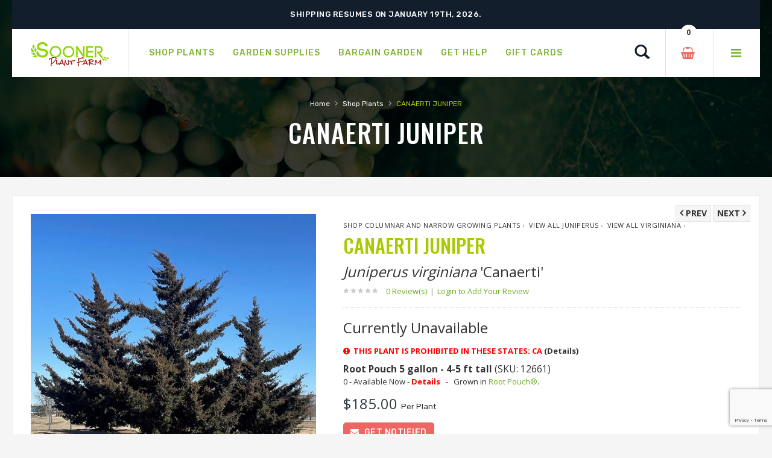

--- FILE ---
content_type: text/html;charset=UTF-8
request_url: https://www.soonerplantfarm.com/plant/juniper-canaerti
body_size: 14226
content:




<!DOCTYPE html>
<html lang="en">
<head>
<base href="https://www.soonerplantfarm.com/" />
<meta http-equiv="Content-Type" content="text/html; charset=UTF-8">
<meta name="viewport" content="width=device-width, initial-scale=1">
<meta name="viewport" content="width=device-width" />
<meta http-equiv="cleartype" content="on" />
<title>Canaerti Juniper | Sooner Plant Farm</title>
<meta name="author" content="Sooner Plant Farm (https://www.soonerplantfarm.com)" />
<meta name="Keywords" content="" />
<meta name="Description" content="Buy CANAERTI JUNIPER online, shipped to your home. Large landscape-ready container grown plants: GUARANTEED, easy ordering, FAST delivery." />
<!-- Google Tag Manager -->
<script>(function(w,d,s,l,i){w[l]=w[l]||[];w[l].push({'gtm.start':
new Date().getTime(),event:'gtm.js'});var f=d.getElementsByTagName(s)[0],
j=d.createElement(s),dl=l!='dataLayer'?'&l='+l:'';j.async=true;j.src=
'https://www.googletagmanager.com/gtm.js?id='+i+dl;f.parentNode.insertBefore(j,f);
})(window,document,'script','dataLayer','GTM-P5Q3FP8');</script>
<!-- End Google Tag Manager -->
<link rel="SHORTCUT ICON" type="image/png" href="/image/favicon.png" />
<!-- CSS Style -->
<link rel="stylesheet" type="text/css" href="stylesheet/bootstrap.min.css">
<link rel="stylesheet" type="text/css" href="stylesheet/font-awesome.css" media="all">
<link rel="stylesheet" type="text/css" href="stylesheet/revslider.css" >
<link rel="stylesheet" type="text/css" href="stylesheet/owl.carousel.css">
<link rel="stylesheet" type="text/css" href="stylesheet/owl.theme.css">
<link rel="stylesheet" type="text/css" href="stylesheet/jquery.bxslider.css">
<link rel="stylesheet" type="text/css" href="stylesheet/jquery.mobile-menu.css">
<link rel="stylesheet" type="text/css" href="stylesheet/style.css" media="all">
<link rel="stylesheet" type="text/css" href="stylesheet/responsive.css" media="all">
<link href="https://fonts.googleapis.com/css?family=Merriweather:300,300i,400,400i,700" rel="stylesheet">
<link href="https://fonts.googleapis.com/css?family=Oswald:300,400,500,600,700" rel="stylesheet">
<link href='https://fonts.googleapis.com/css?family=Open+Sans:700,600,800,400' rel='stylesheet' type='text/css'>
<link href="https://fonts.googleapis.com/css?family=Rubik:400,400i,500,500i,700,700i,900" rel="stylesheet">
<script src="https://ajax.googleapis.com/ajax/libs/jquery/1.8.2/jquery.min.js"></script>
<script src="https://ajax.googleapis.com/ajax/libs/jqueryui/1.8.23/jquery-ui.min.js"></script>
<script type="text/javascript">
function unhide(divID) {
var item = document.getElementById(divID);
if (item) {
item.className=(item.className=='hidden')?'unhidden':'hidden';
}
}
</script>
<script type="text/javascript">
function hide(divID) {
var item = document.getElementById(divID);
if (item) {
item.className=(item.className=='unhidden')?'hidden':'unhidden';
}
}
</script>
 
    <script language="javascript" src="/scripts/jvs_addtocart.js"></script>
		<link rel="stylesheet" type="text/css" href="/consoleAssets/quicksite/assets/styles.css" />
		<link rel="canonical" href="https://www.soonerplantfarm.com/plant/juniper-canaerti" />
	
	<meta property="og:title"		content="Juniperus virginiana &amp;apos;Canaerti&amp;apos;(CANAERTI JUNIPER)" />
	<meta property="og:type"		content="product" />
	<meta property="og:url" 		content="https://www.soonerplantfarm.com/plant/juniper-canaerti/" />
	<meta property="og:image" 		content="http://www.soonerplantfarm.com/_ccLib/image/plants/DETA-137.jpg" />
	<meta property="og:site_name"	content="Sooner Plant Farm" />
	<meta property="fb:app_id" 		content="129289197141482" />

	 
    <script language="javascript" src="/scripts/jvs_addtocart.js"></script>
		<link rel="stylesheet" type="text/css" href="/consoleAssets/quicksite/assets/styles.css" />
		<link rel="canonical" href="https://www.soonerplantfarm.com/plant/juniper-canaerti" />
	
		<script src="https://www.google.com/recaptcha/api.js?render=6LctAO0jAAAAAOlDaTM4q5x-ECw6fhH6k1U8xHz3"></script>
	</head>
<body>
<!-- Google Tag Manager (noscript) -->
<noscript><iframe src="https://www.googletagmanager.com/ns.html?id=GTM-P5Q3FP8"
height="0" width="0" style="display:none;visibility:hidden"></iframe></noscript>
<!-- End Google Tag Manager (noscript) -->
<div id="page">
<header>
<div class="container">
<div class="row">
<div class="container">
<div class="row">
<div class="header-banner">
<div class="assetBlock">
<div id="slideshow">
<p>Happy New Year from Sooner!</p>
<p>Shipping resumes on January 19th, 2026.</p>
<p>Shop Smarter. Shop Sooner.®</p>
</div>
</div>
</div>
</div>
</div>
</div>
</div>
<div id="header">
<div class="container">
<div class="header-container row">
<div class="logo">
<a href="https://www.soonerplantfarm.com">
<div><img src="image/logo-sm.png" alt="Sooner Plant Farm"></div>
</a>
</div>
<div class="fl-nav-menu">
<nav>
<div class="mm-toggle-wrap">
<div class="mm-toggle"><i class="icon-align-justify"></i><span class="mm-label">Menu</span> </div>
</div>
<div class="nav-inner">
<!-- BEGIN NAV -->
<ul id="nav" class="hidden-xs">
<li class="mega-menu"> <a class="level-top" href="/Shop-Plants"><span>Shop Plants</span></a>
<div class="level0-wrapper dropdown-6col">
<div class="container">
<div class="level0-wrapper2">
<div class="nav-block nav-block-center">
<!--mega menu-->
<ul class="level0">
<li class="level3 nav-6-1 parent item">
<a href="/See-New-Plants" style="color:#80b435;"><span>Newly Added Plants</span></a>
<br />
<a href="/Shop-By-Genus" style="color:#80b435;"><span>Shop By Genus</span></a>
<br />
<a href="/Plant-Category/Shrubs-and-Hedges"><span>Shrubs &amp; Hedges</span></a>
<!--sub sub category-->
<ul class="level1">
<li class="level2 nav-6-1-1"> <a href="/Plant-Category-Type/Flowering-Shrubs-and-Hedges"><span>Flowering</span></a> </li>
<li class="level2 nav-6-1-1"> <a href="/Plant-Category-Type/Evergreen-Shrubs-and-Hedges"><span>Evergreen</span></a> </li>
<li class="level2 nav-6-1-1"> <a href="/Plant-Category-Type/Semi-Evergreen-Shrubs-and-Hedges"><span>Semi-Evergreen</span></a> </li>
<li class="level2 nav-6-1-1"> <a href="/Plant-Category-Type/Spring-Blooming-Shrubs-and-Hedges"><span>Spring Blooming</span></a> </li>
<li class="level2 nav-6-1-1"> <a href="/Plant-Category-Type/Summer-Blooming-Shrubs-and-Hedges"><span>Summer Blooming</span></a> </li>
<li class="level2 nav-6-1-1"> <a href="/Plant-Category-Type/Fall-Blooming-Shrubs-and-Hedges"><span>Fall Blooming</span></a> </li>
<li class="level2 nav-6-1-1"> <a href="/Plant-Category-Type/Winter-Blooming-Shrubs-and-Hedges"><span>Winter Blooming</span></a> </li>
</ul>
<!--level1-->
<!--sub sub category-->
<br />
<a href="/Plant-Category/Grasses-and-Bamboo"><span>Grass &amp; Bamboo</span></a>
<!--sub sub category-->
<ul class="level1">
<li class="level2 nav-6-1-1"> <a href="/Plant-Category-Type/Low-Growing-Grasses-and-Bamboo"><span>Low Growing</span></a> </li>
<li class="level2 nav-6-1-1"> <a href="/Plant-Category-Type/Specimen-Grasses-and-Bamboo"><span>Specimen</span></a> </li>
</ul>
<!--level1-->
<!--sub sub category-->
</li>
<!--level3 nav-6-1 parent item-->
<li class="level3 nav-6-1 parent item">
<a href="/Plant-Category/Japanese-Maples"><span>Japanese Maples</span></a>
<!--sub sub category-->
<ul class="level1">
<li class="level2 nav-6-1-1"> <a href="/Plant-Category-Type/Upright-Japanese-Maples"><span>Upright</span></a> </li>
<li class="level2 nav-6-1-1"> <a href="/Plant-Category-Type/Weeping-Japanese-Maples"><span>Weeping</span></a> </li>
<li class="level2 nav-6-1-1"> <a href="/Plant-Category-Type/Dwarf-Japanese-Maples"><span>Dwarf</span></a> </li>
</ul>
<!--level1-->
<!--sub sub category-->
<br />
<a href="/Plant-Category/Groundcovers"><span>Groundcovers</span></a>
<!--sub sub category-->
<ul class="level1">
<li class="level2 nav-6-1-1"> <a href="/Plant-Category-Type/Flowering-Groundcovers"><span>Flowering</span></a> </li>
<li class="level2 nav-6-1-1"> <a href="/Plant-Category-Type/Evergreen-Groundcovers"><span>Evergreen</span></a> </li>
</ul>
<!--level1-->
<!--sub sub category-->
</li>
<!--level3 nav-6-1 parent item-->
<li class="level3 nav-6-1 parent item">
<a href="/Plant-Category/Trees"><span>Trees</span></a>
<!--sub sub category-->
<ul class="level1">
<li class="level2 nav-6-1-1"> <a href="/Plant-Category-Type/Flowering-Trees"><span>Flowering</span></a> </li>
<li class="level2 nav-6-1-1"> <a href="/Plant-Category-Type/Evergreen-Trees"><span>Evergreen</span></a> </li>
<li class="level2 nav-6-1-1"> <a href="/Plant-Category-Type/Shade-Trees"><span>Shade</span></a> </li>
<li class="level2 nav-6-1-1"> <a href="/Plant-Category-Type/Columnar-Trees"><span>Columnar</span></a> </li>
<li class="level2 nav-6-1-1"> <a href="/Plant-Category-Type/Privacy-Trees"><span>Privacy</span></a> </li>
<li class="level2 nav-6-1-1"> <a href="/Plant-Category-Type/Weeping-Trees"><span>Weeping</span></a> </li>
</ul>
<!--level1-->
<!--sub sub category-->
<br />
<a href="/Plant-Category/Roses"><span>Roses</span></a>
<!--sub sub category-->
<ul class="level1">
<li class="level2 nav-6-1-1"> <a href="/Plant-Category-Type/Shrub-Roses"><span>Shrub</span></a> </li>
<li class="level2 nav-6-1-1"> <a href="/Plant-Category-Type/Climbing-Roses"><span>Climbing</span></a> </li>
<li class="level2 nav-6-1-1"> <a href="/Plant-Category-Type/Other-Roses"><span>Other</span></a> </li>
</ul>
<!--level1-->
<!--sub sub category-->
</li>
<!--level3 nav-6-1 parent item-->
<li class="level3 nav-6-1 parent item">
<a href="/Plant-Category/Perennials"><span>Perennials</span></a>
<!--sub sub category-->
<ul class="level1">
<li class="level2 nav-6-1-1"> <a href="/Plant-Category-Type/Spring-Blooming-Perennials"><span>Spring Blooming</span></a> </li>
<li class="level2 nav-6-1-1"> <a href="/Plant-Category-Type/Summer-Blooming-Perennials"><span>Summer Blooming</span></a> </li>
<li class="level2 nav-6-1-1"> <a href="/Plant-Category-Type/Fall-Blooming-Perennials"><span>Fall Blooming</span></a> </li>
<li class="level2 nav-6-1-1"> <a href="/Plant-Category-Type/Winter-Blooming-Perennials"><span>Winter Blooming</span></a> </li>
</ul>
<!--level1-->
<!--sub sub category-->
<br />
<a href="/Plant-Category/Edibles"><span>Edibles</span></a>
<!--sub sub category-->
<ul class="level1">
<li class="level2 nav-6-1-1"> <a href="/Plant-Category-Type/Fruit-Trees-Edibles"><span>Fruit Trees</span></a> </li>
<li class="level2 nav-6-1-1"> <a href="/Plant-Category-Type/Small-Fruit-Edibles"><span>Small Fruit</span></a> </li>
</ul>
<!--level1-->
<!--sub sub category-->
<br />
<a href="/Plant-Category/Vines"><span>Vines</span></a>
<!--sub sub category-->
<ul class="level1">
<li class="level2 nav-6-1-1"> <a href="/Plant-Category-Type/Flowering-Vines"><span>Flowering</span></a> </li>
<li class="level2 nav-6-1-1"> <a href="/Plant-Category-Type/Evergreen-Vines"><span>Evergreen</span></a> </li>
</ul>
<!--level1-->
<!--sub sub category-->
</li>
<!--level3 nav-6-1 parent item-->
<li class="level3 nav-6-1 parent item">
<a href="/Plant-Category/Conifers"><span>Conifers</span></a>
<!--sub sub category-->
<ul class="level1">
<li class="level2 nav-6-1-1"> <a href="/Plant-Category-Type/Groundcover-Conifers"><span>Groundcover</span></a> </li>
<li class="level2 nav-6-1-1"> <a href="/Plant-Category-Type/Spreading-Conifers"><span>Spreading</span></a> </li>
<li class="level2 nav-6-1-1"> <a href="/Plant-Category-Type/Upright-Conifers"><span>Upright</span></a> </li>
</ul>
<!--level1-->
<!--sub sub category-->
<br />
<a href="/Plant-Category/Annuals-and-Tropicals"><span>Annuals &amp; Tropicals</span></a>
<br />
</li>
<!--level3 nav-6-1 parent item-->
<li class="level3 nav-6-1 parent item">
<a href="/Plant-Brands"><span>Brands</span></a>
<!--sub sub category-->
<!--sub sub category-->
<ul class="level1">
<li class="level2 nav-6-1-1"> <a href="/Plant-Brand/Bloomin-Easy-Plant-Collection"><span>Bloomin' Easy® Plant Collection</span></a> </li>
<li class="level2 nav-6-1-1"> <a href="/Plant-Brand/Butterfly-Candy-Butterfly-Bush"><span>Butterfly Candy® Butterfly Bush</span></a> </li>
<li class="level2 nav-6-1-1"> <a href="/Plant-Brand/Encore-Azalea"><span>Encore® Azaleas</span></a> </li>
<li class="level2 nav-6-1-1"> <a href="/Plant-Brand/Endless-Summer-Hydrangeas"><span>Endless Summer® Hydrangeas</span></a> </li>
<li class="level2 nav-6-1-1"> <a href="/Plant-Brand/First-Editions"><span>First Editions® Plant Collection</span></a> </li>
<li class="level2 nav-6-1-1"> <a href="/Plant-Brand/Garden-Debut"><span>Garden Debut® Plant Collection</span></a> </li>
<li class="level2 nav-6-1-1"> <a href="/Plant-Brand/Iseli-Nursery"><span>Iseli Nursery</span></a> </li>
<li class="level2 nav-6-1-1"> <a href="/Plant-Brand/Knockout-Roses"><span>Knock Out® Roses</span></a> </li>
<li class="level2 nav-6-1-1"> <a href="/Plant-Brand/Proven-Winners"><span>Proven Winners® Color Choice® Plant Collection</span></a> </li>
<li class="level2 nav-6-1-1"> <a href="/Plant-Brand/Proven-Winners-Perennials"><span>Proven Winners® Perennials</span></a> </li>
<li class="level2 nav-6-1-1"> <a href="/Plant-Brand/Southern-Living-Collection"><span>Southern Living® Plant Collection</span></a> </li>
</ul>
<!--level1-->
<!--sub sub category-->
</li>
<!--level3 nav-6-1 parent item-->
</ul>
<!--level0-->
</div>
<!--nav-block nav-block-center-->
</div>
<!--level0-wrapper2-->
</div>
<!--container-->
</div>
<!--level0-wrapper dropdown-6col-->
<!--mega menu-->
</li>
<li class="level0 parent drop-menu"> <a class="level-top" href="Garden-Supplies"><span>Garden Supplies</span></a>
<!--sub sub category-->
<ul class="level1">
<li class="level1"><a href="Product-Category/Plant-and-Tree-Care-Products">Plant & Tree Care Products</a></li>
</ul>
</li>
<li class="level0 parent drop-menu"> <a class="level-top" href="/page/Welcome-to-our-Bargain-Garden"><span>Bargain Garden</span></a>
<!--sub sub category-->
<ul class="level1">
<li class="level1"><a href="index.cfm/fuseaction/plants.dailyDeals/index.htm" rel="">Daily Deal Plants&#8482;</a></li>
<li class="level1"><a href="index.cfm/fuseaction/plants.mixandmatch/index.htm" rel="">Mix $ Match</a></li>
</ul>
</li>
<li class="level0 parent drop-menu"> <a class="level-top" href="/page/Information-and-Resources"><span>Get Help</span></a>
<!--sub sub category-->
<ul class="level1">
<li class="level1"><a href="/Contact-Us" rel="">Contact Us</a></li>
<li class="level1"><a href="Frequently-Asked-Questions" rel="">Frequently Asked Questions</a></li>
<li class="level1"><a href="page/Planting-Instructions" rel="">Planting Instructions</a></li>
<li class="level1"><a href="page/Videos" rel="">Videos</a></li>
<li class="level1"><a href="page/Helpful-Tips-for-Ordering" rel="">Helpful Tips for Ordering</a></li>
<li class="level1"><a href="/page/zone-shipping-planting-schedule" rel="external">Zone Shipping & Planting Schedule</a></li>
<li class="level1"><a href="page/Message-before-Purchasing" rel="external">Message Before Purchasing</a></li>
<li class="level1"><a href="page/Product-Disclaimer" rel="">Product Disclaimer</a></li>
<li class="level1"><a href="page/Growing-Tips" rel="">Growing Tips</a></li>
<li class="level1"><a href="page/Prohibited-States" rel="">Prohibited States</a></li>
<li class="level1"><a href="/page/Product-Information" rel="">Product Information</a></li>
<li class="level1"><a href="https://www.soonerplantfarm.com/page/Our-Guarantee" rel="">Guarantee</a></li>
</ul>
</li>
<li class="mega-menu"> <a class="level-top" href="Gift-Cards"><span>Gift Cards</span></a>
</li>
</ul>
<!--nav-->
</div>
</nav>
</div>
<!--row-->
<div class="fl-header-right">
<div class="fl-links">
<div class="no-js"> <a title="Company" class="clicker"></a>
<div class="fl-nav-links">
<ul class="links">
<li><a href="/page/About-Sooner-Plant-Farm" title="About Us">About Sooner Plant Farm</a></li>
<li><a href="/My-Account" title="My Account">My Account</a></li>
<li><a href="/Order-History" title="Order History">View My Orders</a></li>
</ul>
</div>
</div>
</div>
<div class="fl-cart-contain">
<div class="mini-cart">
<div class="basket"> <a href="/View-Cart"><span> <div id="numCartItems">0</div> </span></a> </div>
<!--fl-mini-cart-content-->
</div>
</div>
<!--mini-cart-->
<div class="collapse navbar-collapse">
<div class="navbar-form">
<div class="input-group">
<div class="search-btn pt-4">
<a href="/Plant-Finder"><span class="glyphicon glyphicon-search"> <span class="sr-only">Search</span> </span></a>
</div>
</div>
</div>
</div>
<!--links-->
</div>
</div>
</div>
</div>
</header>
<!--container-->
<div class="page-heading">
<div class="breadcrumbs">
<div class="container">
<div class="row">
<div class="col-xs-12">
<ul>
<li class="home"> <a href="https://www.soonerplantfarm.com/" title="Go to Home Page">Home</a> <span>&rsaquo; </span> </li>
<li class="category1601"> <a href="Shop-Plants" title="Shop Plants">Shop Plants</a> <span>&rsaquo; </span> </li>
<li class="category1601"> <strong>CANAERTI JUNIPER</strong> </li>
</ul>
</div>
<!--col-xs-12-->
</div>
<!--row-->
</div>
<!--container-->
</div>
<div class="page-title">
<h2>CANAERTI JUNIPER</h2>
</div>
</div>
<!-- BEGIN Main Container -->
<div class="main-container col1-layout wow bounceInUp animated">
<div class="main">
<div class="col-main">
<!-- Endif Next Previous Product -->
<div class="product-view wow bounceInUp animated" itemscope="" itemtype="http://schema.org/Product" itemid="#product_base">
<div id="messages_product_view"></div>
<!--product-next-prev-->
<div class="product-essential container">
<div class="row">
<!--End For version 1, 2, 6 -->
<!-- For version 3 -->
<div class="product-img-box col-lg-5 col-sm-5 col-xs-12">
<div class="product-next-prev-mobile">
<a class="product-next" href="/plant/juniper-taylor">
<span>Next&nbsp;</span></a>
<a class="product-prev" href="/plant/juniper-brodie">
<span>Prev</span></a>
</div>
<div class="product-image">
<div class="product-full">
<img id="product-zoom" src="_ccLib/image/plants/DETA-137.jpg" data-zoom-image="_ccLib/image/plants/DETA-137.jpg" alt="Image property of Sooner Plant Farm, Inc."/>
<span style="padding:margin:12px 6px;">Image property of Sooner Plant Farm, Inc.</span>
</div>
<div class="more-views">
<div class="slider-items-products">
<div id="gallery_01" class="product-flexslider hidden-buttons product-img-thumb">
<div class="slider-items slider-width-col4 block-content">
<div class="more-views-items">
<a data-image="_ccLib/image/plants/DETA-137.jpg" data-zoom-image="_ccLib/image/plants/DETA-137.jpg">
<img id="product-zoom0" src="_ccLib/image/plants/DETA-137.jpg" alt="CANAERTI JUNIPER"/>
</a>
</div>
<div class="more-views-items">
<a data-image="_ccLib/image/plants/DETA2-137.jpg" data-zoom-image="_ccLib/image/plants/DETA2-137.jpg">
<img id="product-zoom1" src="_ccLib/image/plants/DETA2-137.jpg" alt="CANAERTI JUNIPER"/>
</a>
</div>
</div>
</div>
</div>
</div>
<p class="mt-2"><a href="/page/Image-Disclaimer" title="View Image Disclaimer">View Image Disclaimer</a></p>
<div class="short-description">
<h4 class="mt-20" style="font-weight:bold;color:#a2b340;">Know Your Zone</h4>
<p>Enter your zip code to look up your hardiness zone region.</p>
<form action="/index.cfm" method="post" id="newsletter-validate-detail1">
<input type="Hidden" name="navFriendly" value="juniper-canaerti" />
<input type="Hidden" name="fuseaction" value="plants.zoneLookup" />
<div id="container_form_news">
<div id="container_form_news2">
<input type="number" name="zip" id="newsletter1" title="Enter your zip code" class="input-text required-entry validate-email" required="required" placeholder="Enter your zip code">
<button type="submit" class="button"><span>Find My Zone</span></button>
</div>
<!--container_form_news2-->
</div>
<!--container_form_news-->
</form>
</div>
<p class="mt-2" style="color:#cbcbcb;">#137</p>
</div>
<!-- end: more-images -->
</div>
<!--End For version 1,2,6-->
<!-- For version 3 -->
<div class="product-shop col-lg- col-sm-7 col-xs-12">
<div class="product-next-prev" style="margin-top:9px;">
<a class="product-next" href="/plant/juniper-taylor">
<span>Next&nbsp;</span></a>
<a class="product-prev" href="/plant/juniper-brodie">
<span>Prev</span></a>
</div>
<div class="brand">
<a href="Plant-Category/Shop-Columnar-and-Narrow-Growing-Plants">Shop Columnar and Narrow Growing Plants</a>&nbsp;&rsaquo;&nbsp;
<a href="Shop-Genus/Juniperus">View All Juniperus</a>&nbsp;&rsaquo;&nbsp;
<a href="variety/virginiana">View All virginiana</a>&nbsp;&rsaquo;&nbsp;
</div>
<div class="product-name">
<h1>CANAERTI JUNIPER</h1>
<h3 style="margin-top:0px;"><em>Juniperus virginiana</em>
'Canaerti'
</h3>
</div>
<div class="ratings">
<div class="rating-box">
<div style="width:0%" class="rating"></div>
</div>
<p class="rating-links">
<a id="subbutton" class="scrollLink" style="cursor: pointer;">0 Review(s) <span class="separator">|</span></a> <a href="/Login-To-Submit-A-Review">Login to Add Your Review</a>
</p>
</div>
<h3 class="pb-2">Currently Unavailable</h3>
<p style="color:red;font-weight:bold"><span class="fa fa-exclamation-circle"></span>&nbsp; THIS PLANT IS PROHIBITED IN THESE STATES: CA <a href="/page/Prohibited-States">(Details)</a></p>
<link rel="stylesheet" href="https://code.jquery.com/ui/1.13.0/themes/base/jquery-ui.css">
<script src="https://code.jquery.com/jquery-3.6.0.js"></script>
<script src="https://code.jquery.com/ui/1.13.0/jquery-ui.js"></script>
<style type="text/css">
/* The Modal (background) */
.modal {
display: none; /* Hidden by default */
position: fixed; /* Stay in place */
z-index: 1; /* Sit on top */
padding-top: 200px; /* Location of the box */
left: 0;
top: 0;
width: 100%; /* Full width */
height: 100%; /* Full height */
overflow: auto; /* Enable scroll if needed */
background-color: rgb(0,0,0); /* Fallback color */
background-color: rgba(0,0,0,0.4); /* Black w/ opacity */
}
/* Modal Content */
.modal-content {
background-color: #fefefe;
margin: auto;
padding: 20px;
border: 1px solid #888;
width: 50%;
}
/* The Modal (background) */
.modalD {
display: none; /* Hidden by default */
position: fixed; /* Stay in place */
z-index: 1; /* Sit on top */
padding-top: 200px; /* Location of the box */
left: 0;
top: 0;
width: 100%; /* Full width */
height: 100%; /* Full height */
overflow: auto; /* Enable scroll if needed */
background-color: rgb(0,0,0); /* Fallback color */
background-color: rgba(0,0,0,0.4); /* Black w/ opacity */
}
/* Modal Content */
.modalD-content {
background-color: #fefefe;
margin: auto;
padding: 20px;
border: 1px solid #888;
width: 50%;
}
/* The Modal (background) */
.modalO {
display: none; /* Hidden by default */
position: fixed; /* Stay in place */
z-index: 1; /* Sit on top */
padding-top: 200px; /* Location of the box */
left: 0;
top: 0;
width: 100%; /* Full width */
height: 100%; /* Full height */
overflow: auto; /* Enable scroll if needed */
background-color: rgb(0,0,0); /* Fallback color */
background-color: rgba(0,0,0,0.4); /* Black w/ opacity */
}
/* Modal Content */
.modalO-content {
background-color: #fefefe;
margin: auto;
padding: 20px;
border: 1px solid #888;
width: 50%;
}
/* The Modal (background) */
.modalP {
display: none; /* Hidden by default */
position: fixed; /* Stay in place */
z-index: 1; /* Sit on top */
padding-top: 200px; /* Location of the box */
left: 0;
top: 0;
width: 100%; /* Full width */
height: 100%; /* Full height */
overflow: auto; /* Enable scroll if needed */
background-color: rgb(0,0,0); /* Fallback color */
background-color: rgba(0,0,0,0.4); /* Black w/ opacity */
}
/* Modal Content */
.modalP-content {
background-color: #fefefe;
margin: auto;
padding: 20px;
border: 1px solid #888;
width: 50%;
}
/* The Modal (background) */
.modalC {
display: none; /* Hidden by default */
position: fixed; /* Stay in place */
z-index: 1; /* Sit on top */
padding-top: 200px; /* Location of the box */
left: 0;
top: 0;
width: 100%; /* Full width */
height: 100%; /* Full height */
overflow: auto; /* Enable scroll if needed */
background-color: rgb(0,0,0); /* Fallback color */
background-color: rgba(0,0,0,0.4); /* Black w/ opacity */
}
/* Modal Content */
.modalC-content {
background-color: #fefefe;
margin: auto;
padding: 20px;
border: 1px solid #888;
width: 50%;
}
/* The Close Button */
.close {
color: #aaaaaa;
float: right;
font-size: 28px;
font-weight: bold;
}
.close:hover,
.close:focus {
color: #000;
text-decoration: none;
cursor: pointer;
}
/* The Close Button */
.closeC {
color: #aaaaaa;
float: right;
font-size: 28px;
font-weight: bold;
}
.closeC:hover,
.closeC:focus {
color: #000;
text-decoration: none;
cursor: pointer;
}
.closeP {
color: #aaaaaa;
float: right;
font-size: 28px;
font-weight: bold;
}
.closeP:hover,
.closeP:focus {
color: #000;
text-decoration: none;
cursor: pointer;
}
.closeD {
color: #aaaaaa;
float: right;
font-size: 28px;
font-weight: bold;
}
.closeD:hover,
.closeD:focus {
color: #000;
text-decoration: none;
cursor: pointer;
}
.closeO {
color: #aaaaaa;
float: right;
font-size: 28px;
font-weight: bold;
}
.closeO:hover,
.closeO:focus {
color: #000;
text-decoration: none;
cursor: pointer;
}
</style>
<!-- The Modal -->
<div id="myModal" class="modal">
<!-- Modal content -->
<div class="modal-content">
<span class="close">&times;</span>
<h3>Pre-Ordering at Sooner Plant Farm</h3>
<p>Thanks for your interest in this pre-order item. To pre-order this item, call 918.453.0771.</p>
</div>
</div>
<script>
// Get the modal
var modal = document.getElementById("myModal");
// Get the button that opens the modal
var btn = document.getElementById("myBtn");
// Get the <span> element that closes the modal
var span = document.getElementsByClassName("close")[0];
// When the user clicks the button, open the modal
btn.onclick = function() {
modal.style.display = "block";
}
// When the user clicks on <span> (x), close the modal
span.onclick = function() {
modal.style.display = "none";
}
// When the user clicks anywhere outside of the modal, close it
window.onclick = function(event) {
if (event.target == modal) {
modal.style.display = "none";
}
}
</script>
<div id="myModalD" class="modalD">
<!-- Modal content -->
<div class="modalD-content">
<span class="closeD">&times;</span>
<h3>These Units Are Currently Ready to Ship</h3>
<p>These items can be added to your Shopping Cart.</p>
</div>
</div>
<div id="myModalO" class="modalO">
<!-- Modal content -->
<div class="modalO-content">
<span class="closeO">&times;</span>
<h3>These Units Are Currently Out of Stock</h3>
<p>Check back regularly for updated inventory.</p>
</div>
</div>
<div id="mymodalP" class="modalP">
<!-- Modal content -->
<div class="modalP-content">
<span class="closeP">&times;</span>
<h3>These Units Are Currently Growing On Our Farm</h3>
<p>We are waiting for them to become ready to ship. These items can be added to your Shopping Cart.</p>
<p>Orders containing <strong>Online Pre-Order</strong> items will be scheduled to ship based on projected ready dates.</p>
</div>
</div>
<script>
// Get the modal
var modalP = document.getElementById("mymodalP");
// Get the button that opens the modal
var btn = document.getElementById("myBtnP");
// Get the <span> element that closes the modal
var span = document.getElementsByClassName("closeP")[0];
// When the user clicks the button, open the modal
btn.onclick = function() {
modalP.style.display = "block";
}
// When the user clicks on <span> (x), close the modal
span.onclick = function() {
modalP.style.display = "none";
}
// When the user clicks anywhere outside of the modal, close it
window.onclick = function(event) {
if (event.target == modalP) {
modalP.style.display = "none";
}
}
</script>
<div id="mymodalC" class="modalC">
<!-- Modal content -->
<div class="modalC-content">
<span class="closeC">&times;</span>
<h3>These Units Are Currently In Production</h3>
<p>These items are currently in production and do not have a projected ready date at this time. These items cannot be added to your Shopping Cart.</p>
<p><strong>Please call to pre-order (918) 453-0771.</strong></p>
</div>
</div>
<script>
// Get the modal
var modalC = document.getElementById("mymodalC");
// Get the button that opens the modal
var btn = document.getElementById("myBtnC");
// Get the <span> element that closes the modal
var span = document.getElementsByClassName("closeC")[0];
// When the user clicks the button, open the modal
btn.onclick = function() {
modalC.style.display = "block";
}
// When the user clicks on <span> (x), close the modal
span.onclick = function() {
modalC.style.display = "none";
}
// When the user clicks anywhere outside of the modal, close it
window.onclick = function(event) {
if (event.target == modalC) {
modalC.style.display = "none";
}
}
</script>
<script>
// Get the modal
var modalD = document.getElementById("myModalD");
// Get the button that opens the modal
var btn = document.getElementById("myBtnD-12661");
// Get the <span> element that closes the modal
var span = document.getElementsByClassName("closeD")[0];
// When the user clicks the button, open the modal
btn.onclick = function() {
modalD.style.display = "block";
}
// When the user clicks on <span> (x), close the modal
span.onclick = function() {
modalD.style.display = "none";
}
// When the user clicks anywhere outside of the modal, close it
window.onclick = function(event) {
if (event.target == modalD) {
modalD.style.display = "none";
}
}
</script>
<script>
// Get the modal
var modalO = document.getElementById("myModalO");
// Get the button that opens the modal
var btn = document.getElementById("myBtnO-12661");
// Get the <span> element that closes the modal
var span = document.getElementsByClassName("closeO")[0];
// When the user clicks the button, open the modal
btn.onclick = function() {
modalO.style.display = "block";
}
// When the user clicks on <span> (x), close the modal
span.onclick = function() {
modalO.style.display = "none";
}
// When the user clicks anywhere outside of the modal, close it
window.onclick = function(event) {
if (event.target == modalO) {
modalO.style.display = "none";
}
}
</script>
<script>
// Get the modal
var modal = document.getElementById("myModal");
// Get the button that opens the modal
var btn = document.getElementById("myBtn-12661");
// Get the <span> element that closes the modal
var span = document.getElementsByClassName("close")[0];
// When the user clicks the button, open the modal
btn.onclick = function() {
modal.style.display = "block";
}
// When the user clicks on <span> (x), close the modal
span.onclick = function() {
modal.style.display = "none";
}
// When the user clicks anywhere outside of the modal, close it
window.onclick = function(event) {
if (event.target == modal) {
modal.style.display = "none";
}
}
</script>
<script>
// Get the modal
var modalP = document.getElementById("mymodalP");
// Get the button that opens the modal
var btn = document.getElementById("myBtnP-12661");
// Get the <span> element that closes the modal
var span = document.getElementsByClassName("closeP")[0];
// When the user clicks the button, open the modal
btn.onclick = function() {
modalP.style.display = "block";
}
// When the user clicks on <span> (x), close the modal
span.onclick = function() {
modalP.style.display = "none";
}
// When the user clicks anywhere outside of the modal, close it
window.onclick = function(event) {
if (event.target == modalP) {
modalP.style.display = "none";
}
}
</script>
<script>
// Get the modal
var modalC = document.getElementById("mymodalC");
// Get the button that opens the modal
var btn = document.getElementById("myBtnC-12661");
// Get the <span> element that closes the modal
var span = document.getElementsByClassName("closeC")[0];
// When the user clicks the button, open the modal
btn.onclick = function() {
modalC.style.display = "block";
}
// When the user clicks on <span> (x), close the modal
span.onclick = function() {
modalC.style.display = "none";
}
// When the user clicks anywhere outside of the modal, close it
window.onclick = function(event) {
if (event.target == modalC) {
modalC.style.display = "none";
}
}
</script>
<div class="price-block">
<div class="price-box">
<p class="SKUinfo">
<span class="sku-title">
<strong>Root Pouch 5 gallon - 4-5 ft tall</strong>
(SKU: 12661)<br />
</span>
<span class="SKUbasics">
0 - Available Now -
<a id="myBtnO-12661" style="color:red;font-weight:bold;cursor:pointer;">Details</a>
&nbsp;&nbsp;-&nbsp;&nbsp;
</span>
Grown in <a href="/page/Root-Pouch" style="cursor: pointer;color:#6daf23;" title="Whats a Root Pouch?">Root Pouch&reg;</a>.
</p>
<p class="special-price"> <span class="price-label">List Price</span> <span id="product-price-48" class="price"> $185.00 </span>Per Plant </p>
</div>
</div>
<div class="newsletter-wrap mb-5">
<form action="/Get-Notified/12661_juniper-canaerti" method="post" id="newsletter-validate-detail1">
<button title="Get Notified" class="button notified subscribe"><span>Get Notified</span></button>
</form>
</div>
<script>
// Get the modal
var modalD = document.getElementById("myModalD");
// Get the button that opens the modal
var btn = document.getElementById("myBtnD-12661");
// Get the <span> element that closes the modal
var span = document.getElementsByClassName("closeD")[0];
// When the user clicks the button, open the modal
btn.onclick = function() {
modalD.style.display = "block";
}
// When the user clicks on <span> (x), close the modal
span.onclick = function() {
modalD.style.display = "none";
}
// When the user clicks anywhere outside of the modal, close it
window.onclick = function(event) {
if (event.target == modalD) {
modalD.style.display = "none";
}
}
</script>
<script>
// Get the modal
var modalO = document.getElementById("myModalO");
// Get the button that opens the modal
var btn = document.getElementById("myBtnO-12661");
// Get the <span> element that closes the modal
var span = document.getElementsByClassName("closeO")[0];
// When the user clicks the button, open the modal
btn.onclick = function() {
modalO.style.display = "block";
}
// When the user clicks on <span> (x), close the modal
span.onclick = function() {
modalO.style.display = "none";
}
// When the user clicks anywhere outside of the modal, close it
window.onclick = function(event) {
if (event.target == modalO) {
modalO.style.display = "none";
}
}
</script>
<script>
// Get the modal
var modal = document.getElementById("myModal");
// Get the button that opens the modal
var btn = document.getElementById("myBtn-12661");
// Get the <span> element that closes the modal
var span = document.getElementsByClassName("close")[0];
// When the user clicks the button, open the modal
btn.onclick = function() {
modal.style.display = "block";
}
// When the user clicks on <span> (x), close the modal
span.onclick = function() {
modal.style.display = "none";
}
// When the user clicks anywhere outside of the modal, close it
window.onclick = function(event) {
if (event.target == modal) {
modal.style.display = "none";
}
}
</script>
<script>
// Get the modal
var modalP = document.getElementById("mymodalP");
// Get the button that opens the modal
var btn = document.getElementById("myBtnP-12661");
// Get the <span> element that closes the modal
var span = document.getElementsByClassName("closeP")[0];
// When the user clicks the button, open the modal
btn.onclick = function() {
modalP.style.display = "block";
}
// When the user clicks on <span> (x), close the modal
span.onclick = function() {
modalP.style.display = "none";
}
// When the user clicks anywhere outside of the modal, close it
window.onclick = function(event) {
if (event.target == modalP) {
modalP.style.display = "none";
}
}
</script>
<script>
// Get the modal
var modalC = document.getElementById("mymodalC");
// Get the button that opens the modal
var btn = document.getElementById("myBtnC-12661");
// Get the <span> element that closes the modal
var span = document.getElementsByClassName("closeC")[0];
// When the user clicks the button, open the modal
btn.onclick = function() {
modalC.style.display = "block";
}
// When the user clicks on <span> (x), close the modal
span.onclick = function() {
modalC.style.display = "none";
}
// When the user clicks anywhere outside of the modal, close it
window.onclick = function(event) {
if (event.target == modalC) {
modalC.style.display = "none";
}
}
</script>
<script>
$( function() {
$( document ).tooltip();
} );
</script>
<script>
$( "#click-toggle" ).click(function() {
$( "#out-of-stock" ).toggle( "slow");
});
$( "#click-toggle2" ).click(function() {
$( "#pickuponly" ).toggle( "slow");
});
</script>
<div class="short-description">
<a href="Great-Alternatives-For/juniper-canaerti"><span class="availability in-stock"><span>Explore Similar Plants</span></a>
</div>
<div class="short-description">
<p>
<strong>Hardiness Zone:</strong> 3-9
&nbsp;&nbsp;&middot;&nbsp;&nbsp;
<strong>Mature Height:</strong> 20-35 Feet
&nbsp;&nbsp;&middot;&nbsp;&nbsp;
<strong>Mature Spread:</strong> 8-15 Feet
</p>
<p>Buy <b>Canaerti Juniper</b> online. A great choice for windbreaks and privacy screens and used extensively in the midwest. Foliage is a good dark green color. Another good characteristic is the abundance of berries produced, making this a good source of wildlife food. This variety will perform well in just about any location.</p>
</div>
<div class="email-addto-box">
<ul class="add-to-links">
<li> <a class="link-wishlist" href="/My-Account"><span>Add to Wishlist</span></a></li>
</ul>
<p class="email-friend"><a href="mailto:?subject=Check Out This Plant at SoonerPlantFarm.com&body=I thought you would find this plant interesting at SoonerPlantFarm.com: https://www.soonerplantfarm.com/plant/juniper-canaerti" class=""><span>Email to a Friend</span></a></p>
</div>
</div>
<!--product-shop-->
<!--Detail page static block for version 3-->
</div>
<div id="subAnchor"></div>
</div>
<!--product-essential-->
<div class="product-collateral container">
<ul id="product-detail-tab" class="nav nav-tabs product-tabs">
<li class="active"> <a href="#product_tabs_description" data-toggle="tab"> Plant Characteristics </a> </li>
<li> <a href="#product_tabs_custom" data-toggle="tab">Growing &amp; Maintenance</a> </li>
<li> <a href="#genus_tabs" data-toggle="tab" id="genus-tab">Genus Info</a> </li>
<li> <a href="#product_tabs_custom1" data-toggle="tab">Interesting Notes</a> </li>
<li> <a href="#reviews_tabs" data-toggle="tab" id="review-tab">Reviews</a> </li>
</ul>
<div id="productTabContent" class="tab-content">
<div class="tab-pane fade in active" id="product_tabs_description">
<div class="product-tabs-content-inner clearfix">
<h4>CANAERTI JUNIPER Plant Characteristics</h4>
<div class="row d-flex flex-wrap">
<div class="col-md-3 col-sm-6 mb-4">
<h5 class="char-name">Bark Type*</h5>
<!-- bullets.cfm -->
<!-- bullets.cfm -->
<table cellpadding="3" cellspacing="0" border="0">
<tr>
<td valign="top" style="padding:2px">&bull;</td>
<td class="box" width="100%" style="padding:2px"><a href='/Plant-Attributes/Exfoliating'>Exfoliating</a></td>
</tr>
</table>
<!-- bullets.cfm -->
<!-- bullets.cfm -->
<table cellpadding="3" cellspacing="0" border="0">
<tr>
<td valign="top" style="padding:2px">&bull;</td>
<td class="box" width="100%" style="padding:2px"><a href='/Plant-Attributes/Rough'>Rough</a></td>
</tr>
</table>
</div>
<div class="col-md-3 col-sm-6 mb-4">
<h5 class="char-name">Cultural Information*</h5>
<!-- bullets.cfm -->
<!-- bullets.cfm -->
<table cellpadding="3" cellspacing="0" border="0">
<tr>
<td valign="top" style="padding:2px">&bull;</td>
<td class="box" width="100%" style="padding:2px"><a href='/Plant-Attributes/Leaf-Scorch---High-Resistance'>Leaf Scorch - High Resistance</a></td>
</tr>
</table>
<!-- bullets.cfm -->
<!-- bullets.cfm -->
<table cellpadding="3" cellspacing="0" border="0">
<tr>
<td valign="top" style="padding:2px">&bull;</td>
<td class="box" width="100%" style="padding:2px"><a href='/Plant-Attributes/Leaf-Spot---High-Resistance'>Leaf Spot - High Resistance</a></td>
</tr>
</table>
<!-- bullets.cfm -->
<!-- bullets.cfm -->
<table cellpadding="3" cellspacing="0" border="0">
<tr>
<td valign="top" style="padding:2px">&bull;</td>
<td class="box" width="100%" style="padding:2px"><a href='/Plant-Attributes/Powdery-Mildew---High-Resistance'>Powdery Mildew - High Resistance</a></td>
</tr>
</table>
<!-- bullets.cfm -->
<!-- bullets.cfm -->
<table cellpadding="3" cellspacing="0" border="0">
<tr>
<td valign="top" style="padding:2px">&bull;</td>
<td class="box" width="100%" style="padding:2px"><a href='/Plant-Attributes/Root-Rot---Low-Resistance'>Root Rot - Low Resistance</a></td>
</tr>
</table>
</div>
<div class="col-md-3 col-sm-6 mb-4">
<h5 class="char-name">Growth Habit*</h5>
<!-- bullets.cfm -->
<!-- bullets.cfm -->
<table cellpadding="3" cellspacing="0" border="0">
<tr>
<td valign="top" style="padding:2px">&bull;</td>
<td class="box" width="100%" style="padding:2px"><a href='/Plant-Attributes/Compact-Growing'>Compact Growing</a></td>
</tr>
</table>
<!-- bullets.cfm -->
<!-- bullets.cfm -->
<table cellpadding="3" cellspacing="0" border="0">
<tr>
<td valign="top" style="padding:2px">&bull;</td>
<td class="box" width="100%" style="padding:2px"><a href='/Plant-Attributes/Upright-Growing'>Upright Growing</a></td>
</tr>
</table>
</div>
<div class="col-md-3 col-sm-6 mb-4">
<h5 class="char-name">Growth Rate*</h5>
<!-- bullets.cfm -->
<!-- bullets.cfm -->
<table cellpadding="3" cellspacing="0" border="0">
<tr>
<td valign="top" style="padding:2px">&bull;</td>
<td class="box" width="100%" style="padding:2px"><a href='/Plant-Attributes/Medium'>Medium</a></td>
</tr>
</table>
</div>
<div class="col-md-3 col-sm-6 mb-4">
<h5 class="char-name">Leaf Color Fall*</h5>
<!-- bullets.cfm -->
<!-- bullets.cfm -->
<table cellpadding="3" cellspacing="0" border="0">
<tr>
<td valign="top" style="padding:2px">&bull;</td>
<td class="box" width="100%" style="padding:2px"><a href='/Plant-Attributes/Green'>Green</a></td>
</tr>
</table>
</div>
<div class="col-md-3 col-sm-6 mb-4">
<h5 class="char-name">Leaf Color Spring*</h5>
<!-- bullets.cfm -->
<!-- bullets.cfm -->
<table cellpadding="3" cellspacing="0" border="0">
<tr>
<td valign="top" style="padding:2px">&bull;</td>
<td class="box" width="100%" style="padding:2px"><a href='/Plant-Attributes/Green'>Green</a></td>
</tr>
</table>
</div>
<div class="col-md-3 col-sm-6 mb-4">
<h5 class="char-name">Leaf Color Summer*</h5>
<!-- bullets.cfm -->
<!-- bullets.cfm -->
<table cellpadding="3" cellspacing="0" border="0">
<tr>
<td valign="top" style="padding:2px">&bull;</td>
<td class="box" width="100%" style="padding:2px"><a href='/Plant-Attributes/Green'>Green</a></td>
</tr>
</table>
</div>
<div class="col-md-3 col-sm-6 mb-4">
<h5 class="char-name">Leaf Color Winter*</h5>
<!-- bullets.cfm -->
<!-- bullets.cfm -->
<table cellpadding="3" cellspacing="0" border="0">
<tr>
<td valign="top" style="padding:2px">&bull;</td>
<td class="box" width="100%" style="padding:2px"><a href='/Plant-Attributes/Dark-Green'>Dark Green</a></td>
</tr>
</table>
<!-- bullets.cfm -->
<!-- bullets.cfm -->
<table cellpadding="3" cellspacing="0" border="0">
<tr>
<td valign="top" style="padding:2px">&bull;</td>
<td class="box" width="100%" style="padding:2px"><a href='/Plant-Attributes/Green'>Green</a></td>
</tr>
</table>
</div>
<div class="col-md-3 col-sm-6 mb-4">
<h5 class="char-name">Leaf Type*</h5>
<!-- bullets.cfm -->
<!-- bullets.cfm -->
<table cellpadding="3" cellspacing="0" border="0">
<tr>
<td valign="top" style="padding:2px">&bull;</td>
<td class="box" width="100%" style="padding:2px"><a href='/Plant-Attributes/Evergreen'>Evergreen</a></td>
</tr>
</table>
<!-- bullets.cfm -->
<!-- bullets.cfm -->
<table cellpadding="3" cellspacing="0" border="0">
<tr>
<td valign="top" style="padding:2px">&bull;</td>
<td class="box" width="100%" style="padding:2px"><a href='/Plant-Attributes/Fragrant'>Fragrant</a></td>
</tr>
</table>
</div>
<div class="col-md-3 col-sm-6 mb-4">
<h5 class="char-name">Nature Assets*</h5>
<!-- bullets.cfm -->
<!-- bullets.cfm -->
<table cellpadding="3" cellspacing="0" border="0">
<tr>
<td valign="top" style="padding:2px">&bull;</td>
<td class="box" width="100%" style="padding:2px"><a href='/Plant-Attributes/Attracts-Birds'>Attracts Birds</a></td>
</tr>
</table>
<!-- bullets.cfm -->
<!-- bullets.cfm -->
<table cellpadding="3" cellspacing="0" border="0">
<tr>
<td valign="top" style="padding:2px">&bull;</td>
<td class="box" width="100%" style="padding:2px"><a href='/Plant-Attributes/Deer-Resistant'>Deer Resistant</a></td>
</tr>
</table>
</div>
<div class="col-md-3 col-sm-6 mb-4">
<h5 class="char-name">Plant Type*</h5>
<!-- bullets.cfm -->
<!-- bullets.cfm -->
<table cellpadding="3" cellspacing="0" border="0">
<tr>
<td valign="top" style="padding:2px">&bull;</td>
<td class="box" width="100%" style="padding:2px"><a href='/Plant-Attributes/Conifer'>Conifer</a></td>
</tr>
</table>
</div>
<div class="col-md-3 col-sm-6 mb-4">
<h5 class="char-name">Preferred Planting Season*</h5>
<!-- bullets.cfm -->
<!-- bullets.cfm -->
<table cellpadding="3" cellspacing="0" border="0">
<tr>
<td valign="top" style="padding:2px">&bull;</td>
<td class="box" width="100%" style="padding:2px"><a href='/Plant-Attributes/Fall-Planting'>Fall Planting</a></td>
</tr>
</table>
<!-- bullets.cfm -->
<!-- bullets.cfm -->
<table cellpadding="3" cellspacing="0" border="0">
<tr>
<td valign="top" style="padding:2px">&bull;</td>
<td class="box" width="100%" style="padding:2px"><a href='/Plant-Attributes/Spring-Planting'>Spring Planting</a></td>
</tr>
</table>
<!-- bullets.cfm -->
<!-- bullets.cfm -->
<table cellpadding="3" cellspacing="0" border="0">
<tr>
<td valign="top" style="padding:2px">&bull;</td>
<td class="box" width="100%" style="padding:2px"><a href='/Plant-Attributes/Summer-Planting'>Summer Planting</a></td>
</tr>
</table>
</div>
<div class="col-md-3 col-sm-6 mb-4">
<h5 class="char-name">Preferred Soil Conditions*</h5>
<!-- bullets.cfm -->
<!-- bullets.cfm -->
<table cellpadding="3" cellspacing="0" border="0">
<tr>
<td valign="top" style="padding:2px">&bull;</td>
<td class="box" width="100%" style="padding:2px"><a href='/Plant-Attributes/Adapts-Well-to-Most-Soil-Types'>Adapts Well to Most Soil Types</a></td>
</tr>
</table>
<!-- bullets.cfm -->
<!-- bullets.cfm -->
<table cellpadding="3" cellspacing="0" border="0">
<tr>
<td valign="top" style="padding:2px">&bull;</td>
<td class="box" width="100%" style="padding:2px"><a href='/Plant-Attributes/Average'>Average</a></td>
</tr>
</table>
<!-- bullets.cfm -->
<!-- bullets.cfm -->
<table cellpadding="3" cellspacing="0" border="0">
<tr>
<td valign="top" style="padding:2px">&bull;</td>
<td class="box" width="100%" style="padding:2px"><a href='/Plant-Attributes/Drought-Tolerant'>Drought Tolerant</a></td>
</tr>
</table>
<!-- bullets.cfm -->
<!-- bullets.cfm -->
<table cellpadding="3" cellspacing="0" border="0">
<tr>
<td valign="top" style="padding:2px">&bull;</td>
<td class="box" width="100%" style="padding:2px"><a href='/Plant-Attributes/Low-Water-Use'>Low Water Use</a></td>
</tr>
</table>
<!-- bullets.cfm -->
<!-- bullets.cfm -->
<table cellpadding="3" cellspacing="0" border="0">
<tr>
<td valign="top" style="padding:2px">&bull;</td>
<td class="box" width="100%" style="padding:2px"><a href='/Plant-Attributes/Prefers-Dry-Soils'>Prefers Dry Soils</a></td>
</tr>
</table>
<!-- bullets.cfm -->
<!-- bullets.cfm -->
<table cellpadding="3" cellspacing="0" border="0">
<tr>
<td valign="top" style="padding:2px">&bull;</td>
<td class="box" width="100%" style="padding:2px"><a href='/Plant-Attributes/Prefers-Low-pH--Acidic-Soils-'>Prefers Low pH (Acidic Soils)</a></td>
</tr>
</table>
<!-- bullets.cfm -->
<!-- bullets.cfm -->
<table cellpadding="3" cellspacing="0" border="0">
<tr>
<td valign="top" style="padding:2px">&bull;</td>
<td class="box" width="100%" style="padding:2px"><a href='/Plant-Attributes/Salt-Tolerant'>Salt Tolerant</a></td>
</tr>
</table>
<!-- bullets.cfm -->
<!-- bullets.cfm -->
<table cellpadding="3" cellspacing="0" border="0">
<tr>
<td valign="top" style="padding:2px">&bull;</td>
<td class="box" width="100%" style="padding:2px"><a href='/Plant-Attributes/Tolerates-Low-pH--Acidic-Soils-'>Tolerates Low pH (Acidic Soils)</a></td>
</tr>
</table>
<!-- bullets.cfm -->
<!-- bullets.cfm -->
<table cellpadding="3" cellspacing="0" border="0">
<tr>
<td valign="top" style="padding:2px">&bull;</td>
<td class="box" width="100%" style="padding:2px"><a href='/Plant-Attributes/Well-Drained'>Well-Drained</a></td>
</tr>
</table>
</div>
<div class="col-md-3 col-sm-6 mb-4">
<h5 class="char-name">Propagation Methods*</h5>
<!-- bullets.cfm -->
<!-- bullets.cfm -->
<table cellpadding="3" cellspacing="0" border="0">
<tr>
<td valign="top" style="padding:2px">&bull;</td>
<td class="box" width="100%" style="padding:2px"><a href='/Plant-Attributes/Graft'>Graft</a></td>
</tr>
</table>
</div>
<div class="col-md-3 col-sm-6 mb-4">
<h5 class="char-name">Season of Interest*</h5>
<!-- bullets.cfm -->
<!-- bullets.cfm -->
<table cellpadding="3" cellspacing="0" border="0">
<tr>
<td valign="top" style="padding:2px">&bull;</td>
<td class="box" width="100%" style="padding:2px"><a href='/Plant-Attributes/Early-Spring'>Early Spring</a></td>
</tr>
</table>
<!-- bullets.cfm -->
<!-- bullets.cfm -->
<table cellpadding="3" cellspacing="0" border="0">
<tr>
<td valign="top" style="padding:2px">&bull;</td>
<td class="box" width="100%" style="padding:2px"><a href='/Plant-Attributes/Fall'>Fall</a></td>
</tr>
</table>
<!-- bullets.cfm -->
<!-- bullets.cfm -->
<table cellpadding="3" cellspacing="0" border="0">
<tr>
<td valign="top" style="padding:2px">&bull;</td>
<td class="box" width="100%" style="padding:2px"><a href='/Plant-Attributes/Late-Spring-Early-Summer'>Late Spring/Early Summer</a></td>
</tr>
</table>
<!-- bullets.cfm -->
<!-- bullets.cfm -->
<table cellpadding="3" cellspacing="0" border="0">
<tr>
<td valign="top" style="padding:2px">&bull;</td>
<td class="box" width="100%" style="padding:2px"><a href='/Plant-Attributes/Late-Summer-Early-Autumn'>Late Summer/Early Autumn</a></td>
</tr>
</table>
<!-- bullets.cfm -->
<!-- bullets.cfm -->
<table cellpadding="3" cellspacing="0" border="0">
<tr>
<td valign="top" style="padding:2px">&bull;</td>
<td class="box" width="100%" style="padding:2px"><a href='/Plant-Attributes/Spring'>Spring</a></td>
</tr>
</table>
<!-- bullets.cfm -->
<!-- bullets.cfm -->
<table cellpadding="3" cellspacing="0" border="0">
<tr>
<td valign="top" style="padding:2px">&bull;</td>
<td class="box" width="100%" style="padding:2px"><a href='/Plant-Attributes/Summer'>Summer</a></td>
</tr>
</table>
<!-- bullets.cfm -->
<!-- bullets.cfm -->
<table cellpadding="3" cellspacing="0" border="0">
<tr>
<td valign="top" style="padding:2px">&bull;</td>
<td class="box" width="100%" style="padding:2px"><a href='/Plant-Attributes/Winter'>Winter</a></td>
</tr>
</table>
<!-- bullets.cfm -->
<!-- bullets.cfm -->
<table cellpadding="3" cellspacing="0" border="0">
<tr>
<td valign="top" style="padding:2px">&bull;</td>
<td class="box" width="100%" style="padding:2px"><a href='/Plant-Attributes/Year-Round'>Year-Round</a></td>
</tr>
</table>
</div>
<div class="col-md-3 col-sm-6 mb-4">
<h5 class="char-name">Sun Exposure*</h5>
<!-- bullets.cfm -->
<!-- bullets.cfm -->
<table cellpadding="3" cellspacing="0" border="0">
<tr>
<td valign="top" style="padding:2px">&bull;</td>
<td class="box" width="100%" style="padding:2px"><a href='/Plant-Attributes/Prefers-Full-Sun-in-Northern-States'>Prefers Full Sun in Northern States</a></td>
</tr>
</table>
<!-- bullets.cfm -->
<!-- bullets.cfm -->
<table cellpadding="3" cellspacing="0" border="0">
<tr>
<td valign="top" style="padding:2px">&bull;</td>
<td class="box" width="100%" style="padding:2px"><a href='/Plant-Attributes/Prefers-Full-Sun-in-Southern-States'>Prefers Full Sun in Southern States</a></td>
</tr>
</table>
</div>
<div class="col-md-3 col-sm-6 mb-4">
<h5 class="char-name">Uses*</h5>
<!-- bullets.cfm -->
<!-- bullets.cfm -->
<table cellpadding="3" cellspacing="0" border="0">
<tr>
<td valign="top" style="padding:2px">&bull;</td>
<td class="box" width="100%" style="padding:2px"><a href='/Plant-Attributes/Accent-Plant'>Accent Plant</a></td>
</tr>
</table>
<!-- bullets.cfm -->
<!-- bullets.cfm -->
<table cellpadding="3" cellspacing="0" border="0">
<tr>
<td valign="top" style="padding:2px">&bull;</td>
<td class="box" width="100%" style="padding:2px"><a href='/Plant-Attributes/Border-Plant'>Border Plant</a></td>
</tr>
</table>
<!-- bullets.cfm -->
<!-- bullets.cfm -->
<table cellpadding="3" cellspacing="0" border="0">
<tr>
<td valign="top" style="padding:2px">&bull;</td>
<td class="box" width="100%" style="padding:2px"><a href='/Plant-Attributes/Landscape-Specimen'>Landscape Specimen</a></td>
</tr>
</table>
<!-- bullets.cfm -->
<!-- bullets.cfm -->
<table cellpadding="3" cellspacing="0" border="0">
<tr>
<td valign="top" style="padding:2px">&bull;</td>
<td class="box" width="100%" style="padding:2px"><a href='/Plant-Attributes/Mass-Planting'>Mass Planting</a></td>
</tr>
</table>
<!-- bullets.cfm -->
<!-- bullets.cfm -->
<table cellpadding="3" cellspacing="0" border="0">
<tr>
<td valign="top" style="padding:2px">&bull;</td>
<td class="box" width="100%" style="padding:2px"><a href='/Plant-Attributes/Privacy-Hedge-Living-Fence'>Privacy/Hedge/Living Fence</a></td>
</tr>
</table>
<!-- bullets.cfm -->
<!-- bullets.cfm -->
<table cellpadding="3" cellspacing="0" border="0">
<tr>
<td valign="top" style="padding:2px">&bull;</td>
<td class="box" width="100%" style="padding:2px"><a href='/Plant-Attributes/Provides-Shade'>Provides Shade</a></td>
</tr>
</table>
<!-- bullets.cfm -->
<!-- bullets.cfm -->
<table cellpadding="3" cellspacing="0" border="0">
<tr>
<td valign="top" style="padding:2px">&bull;</td>
<td class="box" width="100%" style="padding:2px"><a href='/Plant-Attributes/Sound-Barrier'>Sound Barrier</a></td>
</tr>
</table>
<!-- bullets.cfm -->
<!-- bullets.cfm -->
<table cellpadding="3" cellspacing="0" border="0">
<tr>
<td valign="top" style="padding:2px">&bull;</td>
<td class="box" width="100%" style="padding:2px"><a href='/Plant-Attributes/Wind-Dust-Break'>Wind/Dust Break</a></td>
</tr>
</table>
</div>
</div>
</div>
</div>
<div class="tab-pane fade in" id="reviews_tabs">
<div class="woocommerce-Reviews">
<div>
<h2 class="woocommerce-Reviews-title">0 review(s) for <span>CANAERTI JUNIPER</span></h2>
<ol class="commentlist">
</ol>
</div>
<div>
<div>
<div class="comment-respond">
<span class="comment-reply-title">Add a review for Juniperus CANAERTI JUNIPER<span class="required">*</span> </span>
<p style="color:red"><i class="fa fa-exclamation-triangle"></i>&nbsp;&nbsp; You must be logged into your customer account to post a review for Juniperus virginiana 'Canaerti'.</p>
</div><!-- respond -->
</div>
</div>
<div class="clear"></div>
</div>
<script>
grecaptcha.ready(function() {
grecaptcha.execute('6LctAO0jAAAAAOlDaTM4q5x-ECw6fhH6k1U8xHz3', {action: 'customerreviewpage'})
.then(function(token) {
document.getElementById('g-recaptcha-response').value=token;
});
});
</script>
</div>
<div class="tab-pane fade" id="product_tabs_custom">
<div class="product-tabs-content-inner clearfix">
<h4>CANAERTI JUNIPER Homeowner Growing &amp; Maintenance Tips</h4>
<p>Juniperus is easy to grow and adapts to most conditions. Feed once a year with a slow release fertilizer.</p>
</div>
</div>
<div class="tab-pane fade" id="genus_tabs">
<div class="product-tabs-content-inner clearfix">
<h4>
Family: Cupressaceae
&middot;
Common Name: Juniper
</h4>
<p><p><span style="color: #003366;"><em><span style="text-decoration: underline;"><span style="font-size: 110%;"><strong><span style="font-size: 125%;">FREE</span> with every plant purchased:</strong></span></span></em></span></p>
<ul>
<li>The Sooner Guarantee: <a href="http://www.soonerplantfarm.com/index.cfm/fuseaction/home.showpage/pageID/36/index.htm" title="The Sooner Promise of Satisfaction" target="_blank">For details, click here!</a></li>
<li>A pre-applied, pre-measured amount of time release fertilizer that keeps your plant well&#160;nourished for up to one year.</li>
<li>Pre-hydrated <a href="http://www.soonerplantfarm.com/index.cfm/fuseaction/home.showpage/pageID/146/index.htm" title="What are Hydro-Gels?" target="_blank">Hydro-Gels</a> are included in the top of each container to use when planting as they help retain soil moisture, and plants will establish more quickly with less transplant shock. Plants will also survive drought-like conditions and accidental missed waterings better.</li>
<li>Planting and Care Instruction brochure.</li>
<li>Catalogs of new and exciting plant brands, such as <a href="https://www.soonerplantfarm.com/Plant-Brand/Garden-Debut" title="The Garden Debut&#174; Plant Collection" target="_blank">Garden Debut&#174;</a> and&#160;<a href="http://www.soonerplantfarm.com/index.cfm/fuseaction/plants.main/typeID/334/" title="The Proven Winners&#174; Plant Collection" target="_blank">Proven Winners&#174;</a>.</li>
</ul>
<p><strong><strong><a href="https://aff.dripdepot.com/aff/idevaffiliate.php?id=232_0_1_1" target="_blank"><img alt="DIY Irrigation Supplies" height="40" src="https://aff.dripdepot.com/aff/media/banners/drip_depot_logo-1.png" style="border: 0px none; display: block; margin-left: auto; margin-right: auto;" width="120
" /></a></strong></strong>We use and recommend <a href="https://aff.dripdepot.com/aff/idevaffiliate.php?id=232" title="" target="_blank">www.dripdepot.com</a> for our irrigation needs, from simple to install micro and drip systems, to commercial grade irrigation parts and supplies.</p></p>
</div>
</div>
<div class="tab-pane fade" id="product_tabs_custom1">
<div class="product-tabs-content-inner clearfix">
<h4>Interesting Notes About CANAERTI JUNIPER</h4>
<p>Canaerti makes a good windbreak or privacy screen, and a good source of wildlife food. Plant 4'- 6' apart to form a full hedge row.</p>
</div>
</div>
</div>
</div>
<!--product-collateral-->
<div class="box-additional">
<!-- BEGIN RELATED PRODUCTS -->
<div class="related-pro container">
<div class="slider-items-products">
<div class="new_title center">
<h2>Great Alternatives for CANAERTI JUNIPER</h2>
</div>
<div id="related-slider" class="product-flexslider hidden-buttons">
<div class="slider-items slider-width-col4 products-grid">
<!-- Item -->
<div class="item">
<div class="item-inner">
<div class="item-img">
<div class="item-img-info">
<a href="plant/cedar-eastern-red" title="Juniperus virginiana ''" class="product-image">
<img src="_ccLib/image/plants/THUM-5595.jpg" onerror="this.src='image/missingThumb.gif'" alt="Juniperus virginiana ''">
</a>
</div>
</div>
<div class="item-info">
<div class="info-inner">
<div class="item-title">
<a href="plant/cedar-eastern-red" title="EASTERN RED CEDAR">EASTERN RED CEDAR</a> <br />
<span style="font-size:80%"><em>Juniperus virginiana</em> ''</span>
</div>
<div class="item-content">
<div class="item-price">
<div class="price-box"><span class="regular-price">Starting at <span class="price">$60.00</span> </span> </div>
</div>
</div>
</div>
</div>
</div>
</div>
<!-- End Item -->
<!-- Item -->
<div class="item">
<div class="item-inner">
<div class="item-img">
<div class="item-img-info">
<a href="plant/juniper-gin-fizz" title="Juniperus chinensis 'RIKAG'" class="product-image">
<img src="_ccLib/image/plants/THUM-4841.jpg" onerror="this.src='image/missingThumb.gif'" alt="Juniperus chinensis 'RIKAG'">
</a>
</div>
</div>
<div class="item-info">
<div class="info-inner">
<div class="item-title">
<a href="plant/juniper-gin-fizz" title="GIN FIZZ® JUNIPER">GIN FIZZ® JUNIPER</a> <br />
<span style="font-size:80%"><em>Juniperus chinensis</em> 'RIKAG'</span>
</div>
<div class="item-content">
<div class="item-price">
<div class="price-box"><span class="regular-price">Starting at <span class="price">$95.00</span> </span> </div>
</div>
</div>
</div>
</div>
</div>
</div>
<!-- End Item -->
<!-- Item -->
<div class="item">
<div class="item-inner">
<div class="item-img">
<div class="item-img-info">
<a href="plant/cypress-chandlers-monterey" title="Cupressus macrocarpa 'Chandleri'" class="product-image">
<img src="_ccLib/image/plants/THUM-6248.jpg" onerror="this.src='image/missingThumb.gif'" alt="Cupressus macrocarpa 'Chandleri'">
</a>
</div>
</div>
<div class="item-info">
<div class="info-inner">
<div class="item-title">
<a href="plant/cypress-chandlers-monterey" title="CHANDLER'S MONTEREY CYPRESS">CHANDLER'S MONTEREY CYPRESS</a> <br />
<span style="font-size:80%"><em>Cupressus macrocarpa</em> 'Chandleri'</span>
</div>
<div class="item-content">
<div class="item-price">
<div class="price-box"><span class="regular-price">Starting at <span class="price">$170.00</span> </span> </div>
</div>
</div>
</div>
</div>
</div>
</div>
<!-- End Item -->
</div>
</div>
</div>
<!-- end related product -->
</div>
<!-- end related product -->
</div>
<!--box-additional-->
<!--product-view-->
</div>
</div>
<!--col-main-->
</div>
<!--main-container-->
</div>
<script type="text/javascript">
$("#subbutton").click(function() {
$('html, body').animate({
scrollTop: $("#subAnchor").offset().top
}, 1200);
document.getElementById('review-tab').click();
});
</script>
<div class="container">
<div class="row our-features-box">
<ul>
<li>
<div class="feature-box">
<a href="/page/Shipping-Details">
<div class="icon-truck"></div>
<div class="content">SHIPPING DETAILS</div>
</a>
</div>
</li>
<li>
<div class="feature-box">
<a href="/Contact-Us">
<div class="icon-support"></div>
<div class="content">CALL US</div>
</a>
</div>
</li>
<li>
<div class="feature-box">
<a href="/page/Our-Guarantee">
<div class="icon-money"></div>
<div class="content">OUR GUARANTEE</div>
</a>
</div>
</li>
<li>
<div class="feature-box">
<a href="mailto:sales@soonerplantfarm.com">
<div class="icon-return"></div>
<div class="content">EMAIL US</div>
</a>
</div>
</li>
</ul>
</div>
</div>
<!-- For version 1,2,3,4,6 -->
<footer>
<!-- BEGIN INFORMATIVE FOOTER -->
<div class="footer-inner">
<div class="newsletter-row">
<div class="container">
<div class="row">
<!-- Footer Newsletter -->
<div class="col-lg-12 col-md-12 col-sm-12 col-xs-12 col1">
<div class="newsletter-wrap">
<h5>Looking to Share? Click the button below to share this page with a friend.</h5>
<h4>Email This Page</h4>
<div id="container_form_news">
<div id="container_form_news2">
<div class="actions">
<a href="mailto:?subject=Check Out This Plant at SoonerPlantFarm.com&body=I thought you would find this plant interesting at SoonerPlantFarm.com: https://www.soonerplantfarm.com/plant/juniper-canaerti" title="Email this link to a friend" type="button" class="buttonHREF"><span>Email A Friend</span></a>
</div>
</div>
<!--container_form_news2-->
</div>
<!--container_form_news-->
</div>
<!--newsletter-wrap-->
</div>
</div>
</div>
<!--footer-column-last-->
</div>
<div class="footer-middle">
<div class="container">
<div class="row">
<div class="col-md-3 col-sm-6">
<div class="footer-column">
<h4>Shop Plants</h4>
<ul class="links">
<li><a href="See-New-Plants" title="See New Plants">See New Plants</a></li>
<li><a href="/plant-category/Perennials" title="Perennials">Perennials</a></li>
<li><a href="/plant-category/Trees" title="Trees">Trees</a></li>
<li><a href="/plant-category/Shrubs-and-Hedges" title="Shrubs">Shrubs</a></li>
<li><a href="/plant-category/Japanese-Maples" title="Japanese Maples">Japanese Maples</a></li>
<li><a href="/plant-category/Conifers" title="Conifers">Conifers</a></li>
</ul>
</div>
</div>
<div class="col-md-3 col-sm-6">
<div class="footer-column">
<h4>More Info</h4>
<ul class="links">
<li><a href="https://www.soonerplantfarm.com" title="Buy Plants Online">Buy Plants Online</a></li>
<li><a href="/page/About-Sooner-Plant-Farm" title="About">About</a></li>
<li><a href="/Gallery" title="Gallery">Gallery</a></li>
<li><a href="/Garden-Supplies" title="Garden Supplies">Garden Supplies</a></li>
<li><a href="/Gift-Cards" title="Gift Cards">Gift Cards</a></li>
<li><a href="https://davesgarden.com/products/gwd/c/3273/" target="_blank" rel="noopener" title="Dave's Garden Reviews">Dave's Garden Reviews</a></li>
<li><a href="/Site-Index" title="Site Index">Site Index</a></li>
</ul>
</div>
</div>
<div class="col-md-3 col-sm-6">
<div class="footer-column">
<h4>Get Help</h4>
<ul class="links">
<li><a href="/FAQs" title="FAQs">FAQs</a></li>
<li><a href="/page/Arrival-Instructions" title="Arrival Instructions">Arrival Instructions</a></li>
<li><a href="/page/Planting-Instructions" title="Planting Instructions">Planting Instructions</a></li>
<li><a href="/page/Privacy-Statement" title="Privacy Policy">Privacy Policy</a></li>
<li><a href="/page/Product-Information" title="Product Information">Product Information</a></li>
<li><a href="/page/Product-Disclaimer" title="Product Disclaimer">Product Disclaimer</a></li>
<li><a href="/page/Return-Policy" title="Return Policy">Return Policy</a></li>
<li><a href="/page/Shipping-Details" title="Shipping Details">Shipping Details</a></li>
</ul>
</div>
</div>
<div class="col-md-3 col-sm-6">
<div class="footer-column">
<h4>Contact Us</h4>
<ul class="links">
<li><a href="/Contact-Us" title="Contact">Contact Us Form</a></li>
</ul>
<div class="contacts-info">
<address>
<i class="add-icon"></i>25976 S. 524 Rd.<br>
Park Hill, OK 74451<br>
</address>
<div class="phone-footer"><i class="phone-icon"></i>(918) 453-0771</div>
<div class="email-footer"><i class="email-icon"></i><a href="mailto:sales@soonerplantfarm.com">sales@soonerplantfarm.com</a></div>
</div>
</div>
</div>
</div>
</div>
</div>
<!--container-->
</div>
<!--footer-inner-->
<!--footer-middle-->
<div class="footer-top">
<div class="container">
<div class="row">
<div class="col-xs-12 col-sm-2">
<div class="social">
<ul>
<li class="fb"><a href="https://www.facebook.com/soonerplantfarm" target="_blank" rel="noopener"></a></li>
</ul>
</div>
</div>
<div class="col-sm-6 col-xs-12 coppyright"> &copy; 2026. Sooner Plant Farm, Inc. All Rights Reserved.&nbsp;|&nbsp;Site Produced by <a href="https://www.clarity-connect.com" style="color:#ffffff;" target="_blank" rel="noopener">Clarity Connect, Inc.</a></div>
<div class="col-xs-12 col-sm-4">
<div class="payment-accept">
<img src="images/payment-1.png" alt="">
<img src="images/payment-2.png" alt="">
<img src="images/payment-3.png" alt="">
<img src="images/payment-4.png" alt="">
<img src="images/payment-5.png" alt="">
</div>
</div>
</div>
</div>
</div>
<!--footer-bottom-->
<!-- BEGIN SIMPLE FOOTER -->
</footer>
<!-- End For version 1,2,3,4,6 -->
<div id="cartItemAdded" style="display:none;">
<div style="margin:5px 10px 13px 15px">
<div style="text-align:center;margin:6px 0px 13px 0px">
<a href="View-Cart" style="text-decoration:none;"><span class="home2" style="font-size:11px;font-weight:normal">Click here to view all 0 items in your cart</span></a>
</div>
<div style="font-size:15px;color:#303030;padding:4px 0px;text-align:center;background-color:#c70034margin:0px 0px 12px 0px;z-index:9999;-moz-border-radius: 5px;-webkit-border-radius: 5px;border-radius: 5px;">
Subtotal: $0.00
</div>
<div style="display:flex;justify-content:center;margin-top:10px;">
<a href="View-Cart" style="background-color:#ed6663;color:#ffffff;padding:4px 8px;margin:0px 3px 16px 5px;text-decoration:none;font-size:85%;border-radius:5px;width:100%;text-align:center;font-weight:bold;">VIEW SHOPPING CART</a>
</div>
</div>
<script>
jQuery(document).ready(function(){
jQuery('#numCartItems').text('0');
});
</script>
</div>
</div>
<!--page-->
<!-- Mobile Menu-->
<div id="mobile-menu">
<ul>
<li>
<div class="mm-search">
<form id="search1" action="/index.cfm/fuseaction/plants.kwSearchPost/index.htm" method="get" name="theform">
<div class="input-group">
<input type="text" name="variety" class="form-control simple" placeholder="Search ..." id="srch-term">
<div class="input-group-btn">
<button class="btn btn-default" onclick="submit();" type="submit"><i class="fa fa-search"></i> </button>
</div>
</div>
</form>
</div>
</li>
<li>
<div class="home"><a href="https://www.soonerplantfarm.com">Home</a> </div>
</li>
<li><a href="/Shop-Plants">Shop Plants</a>
<ul>
<li><a href="/Plant-Category/Shrubs-and-Hedges">Shrubs</a>
<ul>
<li> <a href="/Plant-Category-Type/Flowering-Shrubs-and-Hedges">Flowering</a> </li>
<li> <a href="/Plant-Category-Type/Evergreen-Shrubs-and-Hedges">Evergreen</a> </li>
<li> <a href="/Plant-Category-Type/Semi-Evergreen-Shrubs-and-Hedges">Semi-Evergreen</a> </li>
<li> <a href="/Plant-Category-Type/Spring-Blooming-Shrubs-and-Hedges">Spring Blooming</a> </li>
<li> <a href="/Plant-Category-Type/Summer-Blooming-Shrubs-and-Hedges">Summer Blooming</a> </li>
<li> <a href="/Plant-Category-Type/Fall-Blooming-Shrubs-and-Hedges">Fall Blooming</a> </li>
<li> <a href="/Plant-Category-Type/Winter-Blooming-Shrubs-and-Hedges">Winter Blooming</a> </li>
</ul>
</li>
<li><a href="/Plant-Category/Grasses-and-Bamboo">Grass &amp; Bamboo</a>
<ul>
<li> <a href="/Plant-Category-Type/Low-Growing-Grasses-and-Bamboo">Low Growing</a> </li>
<li> <a href="/Plant-Category-Type/Specimen-Grasses-and-Bamboo">Specimen</a> </li>
</ul>
</li>
<li><a href="/Plant-Category/Japanes-Maples">Japanese Maples</a>
<ul>
<li> <a href="/Plant-Category-Type/Upright-Japanese-Maples">Upright</a> </li>
<li> <a href="/Plant-Category-Type/Weeping-Japanese-Maples">Weeping</a> </li>
<li> <a href="/Plant-Category-Type/Dwarf-Japanese-Maples">Dwarf</a> </li>
</ul>
</li>
<li><a href="/Plant-Category/Groundcovers">Groundcovers</a>
<ul>
<li> <a href="/Plant-Category-Type/Flowering-Groundcovers">Flowering</a> </li>
<li> <a href="/Plant-Category-Type/Evergreen-Groundcovers">Evergreen</a> </li>
</ul>
</li>
<li><a href="/Plant-Category/Trees">Trees</a>
<ul>
<li> <a href="/Plant-Category-Type/Flowering-Trees">Flowering</a> </li>
<li> <a href="/Plant-Category-Type/Evergreen-Trees">Evergreen</a> </li>
<li> <a href="/Plant-Category-Type/Shade-Trees">Shade</a> </li>
<li> <a href="/Plant-Category-Type/Columnar-Trees">Columnar</a> </li>
<li> <a href="/Plant-Category-Type/Privacy-Trees">Privacy</a> </li>
<li> <a href="/Plant-Category-Type/Weeping-Trees">Weeping</a> </li>
</ul>
</li>
<li><a href="/Plant-Category/Roses">Roses</a>
<ul>
<li> <a href="/Plant-Category-Type/Shrub-Roses">Shrub</a> </li>
<li> <a href="/Plant-Category-Type/Climbing-Roses">Climbing</a> </li>
<li> <a href="/Plant-Category-Type/Other-Roses">Other</a> </li>
</ul>
</li>
<li><a href="/Plant-Category/Perennials">Perennials</a>
<ul>
<li> <a href="/Plant-Category-Type/Spring-Blooming-Perennials">Spring Blooming</a> </li>
<li> <a href="/Plant-Category-Type/Summer-Blooming-Perennials">Summer Blooming</a> </li>
<li> <a href="/Plant-Category-Type/Fall-Blooming-Perennials">Fall Blooming</a> </li>
<li> <a href="/Plant-Category-Type/Winter-Blooming-Perennials">Winter Blooming</a> </li>
</ul>
</li>
<li><a href="/Plant-Category/Edibles">Edibles</a>
<ul>
<li> <a href="/Plant-Category-Type/Fruit-Trees-Edibles">Fruit Trees</a> </li>
<li> <a href="/Plant-Category-Type/Small-Fruit-Edibles">Small Fruit</a> </li>
</ul>
</li>
<li><a href="/Plant-Category/Vines">Vines</a>
<ul>
<li> <a href="/Plant-Category-Type/Flowering-Vines">Flowering</a> </li>
<li> <a href="/Plant-Category-Type/Evergreen-Vines">Evergreen</a> </li>
</ul>
</li>
<li><a href="/Plant-Category/Conifers">Conifers</a>
<ul>
<li> <a href="/Plant-Category-Type/Spreading-Conifers">Spreading</a> </li>
<li> <a href="/Plant-Category-Type/Upright-Conifers">Upright</a> </li>
</ul>
</li>
<li> <a href="/Plant-Category/Plant-Brands">Plant Brands</a>
<ul>
<li> <a href="/Plant-Brand/Bloomin-Easy-Plant-Collection">Bloomin' Easy® Plant Collection</a> </li>
<li> <a href="/Plant-Brand/Butterfly-Candy-Butterfly-Bush">Butterfly Candy® Butterfly Bush</a> </li>
<li> <a href="/Plant-Brand/Encore-Azalea">Encore® Azaleas</a> </li>
<li> <a href="/Plant-Brand/Endless-Summer-Hydrangeas">Endless Summer® Hydrangeas</a> </li>
<li> <a href="/Plant-Brand/First-Editions">First Editions® Plant Collection</a> </li>
<li> <a href="/Plant-Brand/Garden-Debut">Garden Debut® Plant Collection</a> </li>
<li> <a href="/Plant-Brand/Iseli-Nursery">Iseli Nursery</a> </li>
<li> <a href="/Plant-Brand/Knockout-Roses">Knock Out® Roses</a> </li>
<li> <a href="/Plant-Brand/Proven-Winners">Proven Winners® Color Choice® Plant Collection</a> </li>
<li> <a href="/Plant-Brand/Proven-Winners-Perennials">Proven Winners® Perennials</a> </li>
<li> <a href="/Plant-Brand/Southern-Living-Collection">Southern Living® Plant Collection</a> </li>
</ul>
</li>
<li> <a>Other Ways to Shop</a>
<ul>
<li> <a href="/Plant-Finder">Plant Finder</a> </li>
<li> <a href="/Bargain-Garden">Bargain Garden</a> </li>
<li> <a href="/Daily-Deals">Daily Deals</a> </li>
<li> <a href="/Penny-Pinchers">Penny Pinchers</a> </li>
<li> <a href="/Buy-One-Get-One-Free">Buy One, Get One Free</a> </li>
</ul>
</li>
</ul>
</li>
<li><a href="/Garden-Supplies">Garden Supplies</a>
<!--sub sub category-->
<ul>
<li><a href="Product-Category/Plant-and-Tree-Care-Products">Plant & Tree Care Products</a></li>
</ul>
</li>
<li><a href="/page/Welcome-to-our-Bargain-Garden">Bargain Garden</a>
<li><a href="/page/Information-and-Resources">Get Help</a>
<!--sub sub category-->
<ul>
<li><a href="/Contact-Us" rel="">Contact Us</a></li>
<li><a href="Frequently-Asked-Questions" rel="">Frequently Asked Questions</a></li>
<li><a href="page/Planting-Instructions" rel="">Planting Instructions</a></li>
<li><a href="page/Videos" rel="">Videos</a></li>
<li><a href="page/Helpful-Tips-for-Ordering" rel="">Helpful Tips for Ordering</a></li>
<li><a href="/page/zone-shipping-planting-schedule" rel="external">Zone Shipping & Planting Schedule</a></li>
<li><a href="page/Message-before-Purchasing" rel="external">Message Before Purchasing</a></li>
<li><a href="page/Product-Disclaimer" rel="">Product Disclaimer</a></li>
<li><a href="page/Growing-Tips" rel="">Growing Tips</a></li>
<li><a href="page/Prohibited-States" rel="">Prohibited States</a></li>
<li><a href="/page/Product-Information" rel="">Product Information</a></li>
<li><a href="https://www.soonerplantfarm.com/page/Our-Guarantee" rel="">Guarantee</a></li>
</ul>
</li>
<li><a href="/Gift-Cards">Gift Cards</a></li>
</ul>
<div class="top-links">
<ul class="links">
<li><a href="/page/About-Sooner-Plant-Farm" title="About Us">About Sooner Plant Farm</a></li>
<li><a href="/My-Account" title="My Account">My Account</a></li>
<li><a href="/Order-History" title="Order History">View My Orders</a></li>
</ul>
</div>
</div>
<!-- JavaScript -->
<script src="js/jquery.min.js"></script>
<script src="js/bootstrap.min.js"></script>
<script src="js/common.js"></script>
<script src="js/jquery.flexslider.js"></script>
<script src="js/owl.carousel.min.js"></script>
<script src="js/cloud-zoom.js"></script>
<script src="js/jquery.mobile-menu.min.js"></script>
</body>
</html>




<div class="invisible">

<script type="text/javascript">
	$(function(){
		function supports_input_placeholder() {
			var i = document.createElement('input');
			return 'placeholder' in i;
		}
		if(!supports_input_placeholder()) {
	    	//$.fn.formLabels({labelParent : 'form'});
	    	$('span.placeholder','form').css('display','inline-block');
		}
	});
</script>


	
	<!--[if lte IE 8]><script type="text/javascript" src="/scripts/ieShim.js"></script><![endif]-->
	<!--[if IE]><script type="text/javascript" src="/scripts/ieNav.js"></script><![endif]-->
	
	
	
	<script type="text/javascript">
		// Google Analytics
		var _gaq=[['_setAccount','UA-1678359-28'],['_trackPageview']];
		(function(d,t){var g=d.createElement(t),s=d.getElementsByTagName(t)[0];
		g.src=('https:'==location.protocol?'//ssl':'//www')+'.google-analytics.com/ga.js';
		s.parentNode.insertBefore(g,s)}(document,'script'));
	</script>	
	

	


</div>








<!--
Served by: intense-ivory-maple.viviotech.us
-->

</body>
</html>



--- FILE ---
content_type: text/html; charset=utf-8
request_url: https://www.google.com/recaptcha/api2/anchor?ar=1&k=6LctAO0jAAAAAOlDaTM4q5x-ECw6fhH6k1U8xHz3&co=aHR0cHM6Ly93d3cuc29vbmVycGxhbnRmYXJtLmNvbTo0NDM.&hl=en&v=PoyoqOPhxBO7pBk68S4YbpHZ&size=invisible&anchor-ms=20000&execute-ms=30000&cb=rk5wp42snbyn
body_size: 49788
content:
<!DOCTYPE HTML><html dir="ltr" lang="en"><head><meta http-equiv="Content-Type" content="text/html; charset=UTF-8">
<meta http-equiv="X-UA-Compatible" content="IE=edge">
<title>reCAPTCHA</title>
<style type="text/css">
/* cyrillic-ext */
@font-face {
  font-family: 'Roboto';
  font-style: normal;
  font-weight: 400;
  font-stretch: 100%;
  src: url(//fonts.gstatic.com/s/roboto/v48/KFO7CnqEu92Fr1ME7kSn66aGLdTylUAMa3GUBHMdazTgWw.woff2) format('woff2');
  unicode-range: U+0460-052F, U+1C80-1C8A, U+20B4, U+2DE0-2DFF, U+A640-A69F, U+FE2E-FE2F;
}
/* cyrillic */
@font-face {
  font-family: 'Roboto';
  font-style: normal;
  font-weight: 400;
  font-stretch: 100%;
  src: url(//fonts.gstatic.com/s/roboto/v48/KFO7CnqEu92Fr1ME7kSn66aGLdTylUAMa3iUBHMdazTgWw.woff2) format('woff2');
  unicode-range: U+0301, U+0400-045F, U+0490-0491, U+04B0-04B1, U+2116;
}
/* greek-ext */
@font-face {
  font-family: 'Roboto';
  font-style: normal;
  font-weight: 400;
  font-stretch: 100%;
  src: url(//fonts.gstatic.com/s/roboto/v48/KFO7CnqEu92Fr1ME7kSn66aGLdTylUAMa3CUBHMdazTgWw.woff2) format('woff2');
  unicode-range: U+1F00-1FFF;
}
/* greek */
@font-face {
  font-family: 'Roboto';
  font-style: normal;
  font-weight: 400;
  font-stretch: 100%;
  src: url(//fonts.gstatic.com/s/roboto/v48/KFO7CnqEu92Fr1ME7kSn66aGLdTylUAMa3-UBHMdazTgWw.woff2) format('woff2');
  unicode-range: U+0370-0377, U+037A-037F, U+0384-038A, U+038C, U+038E-03A1, U+03A3-03FF;
}
/* math */
@font-face {
  font-family: 'Roboto';
  font-style: normal;
  font-weight: 400;
  font-stretch: 100%;
  src: url(//fonts.gstatic.com/s/roboto/v48/KFO7CnqEu92Fr1ME7kSn66aGLdTylUAMawCUBHMdazTgWw.woff2) format('woff2');
  unicode-range: U+0302-0303, U+0305, U+0307-0308, U+0310, U+0312, U+0315, U+031A, U+0326-0327, U+032C, U+032F-0330, U+0332-0333, U+0338, U+033A, U+0346, U+034D, U+0391-03A1, U+03A3-03A9, U+03B1-03C9, U+03D1, U+03D5-03D6, U+03F0-03F1, U+03F4-03F5, U+2016-2017, U+2034-2038, U+203C, U+2040, U+2043, U+2047, U+2050, U+2057, U+205F, U+2070-2071, U+2074-208E, U+2090-209C, U+20D0-20DC, U+20E1, U+20E5-20EF, U+2100-2112, U+2114-2115, U+2117-2121, U+2123-214F, U+2190, U+2192, U+2194-21AE, U+21B0-21E5, U+21F1-21F2, U+21F4-2211, U+2213-2214, U+2216-22FF, U+2308-230B, U+2310, U+2319, U+231C-2321, U+2336-237A, U+237C, U+2395, U+239B-23B7, U+23D0, U+23DC-23E1, U+2474-2475, U+25AF, U+25B3, U+25B7, U+25BD, U+25C1, U+25CA, U+25CC, U+25FB, U+266D-266F, U+27C0-27FF, U+2900-2AFF, U+2B0E-2B11, U+2B30-2B4C, U+2BFE, U+3030, U+FF5B, U+FF5D, U+1D400-1D7FF, U+1EE00-1EEFF;
}
/* symbols */
@font-face {
  font-family: 'Roboto';
  font-style: normal;
  font-weight: 400;
  font-stretch: 100%;
  src: url(//fonts.gstatic.com/s/roboto/v48/KFO7CnqEu92Fr1ME7kSn66aGLdTylUAMaxKUBHMdazTgWw.woff2) format('woff2');
  unicode-range: U+0001-000C, U+000E-001F, U+007F-009F, U+20DD-20E0, U+20E2-20E4, U+2150-218F, U+2190, U+2192, U+2194-2199, U+21AF, U+21E6-21F0, U+21F3, U+2218-2219, U+2299, U+22C4-22C6, U+2300-243F, U+2440-244A, U+2460-24FF, U+25A0-27BF, U+2800-28FF, U+2921-2922, U+2981, U+29BF, U+29EB, U+2B00-2BFF, U+4DC0-4DFF, U+FFF9-FFFB, U+10140-1018E, U+10190-1019C, U+101A0, U+101D0-101FD, U+102E0-102FB, U+10E60-10E7E, U+1D2C0-1D2D3, U+1D2E0-1D37F, U+1F000-1F0FF, U+1F100-1F1AD, U+1F1E6-1F1FF, U+1F30D-1F30F, U+1F315, U+1F31C, U+1F31E, U+1F320-1F32C, U+1F336, U+1F378, U+1F37D, U+1F382, U+1F393-1F39F, U+1F3A7-1F3A8, U+1F3AC-1F3AF, U+1F3C2, U+1F3C4-1F3C6, U+1F3CA-1F3CE, U+1F3D4-1F3E0, U+1F3ED, U+1F3F1-1F3F3, U+1F3F5-1F3F7, U+1F408, U+1F415, U+1F41F, U+1F426, U+1F43F, U+1F441-1F442, U+1F444, U+1F446-1F449, U+1F44C-1F44E, U+1F453, U+1F46A, U+1F47D, U+1F4A3, U+1F4B0, U+1F4B3, U+1F4B9, U+1F4BB, U+1F4BF, U+1F4C8-1F4CB, U+1F4D6, U+1F4DA, U+1F4DF, U+1F4E3-1F4E6, U+1F4EA-1F4ED, U+1F4F7, U+1F4F9-1F4FB, U+1F4FD-1F4FE, U+1F503, U+1F507-1F50B, U+1F50D, U+1F512-1F513, U+1F53E-1F54A, U+1F54F-1F5FA, U+1F610, U+1F650-1F67F, U+1F687, U+1F68D, U+1F691, U+1F694, U+1F698, U+1F6AD, U+1F6B2, U+1F6B9-1F6BA, U+1F6BC, U+1F6C6-1F6CF, U+1F6D3-1F6D7, U+1F6E0-1F6EA, U+1F6F0-1F6F3, U+1F6F7-1F6FC, U+1F700-1F7FF, U+1F800-1F80B, U+1F810-1F847, U+1F850-1F859, U+1F860-1F887, U+1F890-1F8AD, U+1F8B0-1F8BB, U+1F8C0-1F8C1, U+1F900-1F90B, U+1F93B, U+1F946, U+1F984, U+1F996, U+1F9E9, U+1FA00-1FA6F, U+1FA70-1FA7C, U+1FA80-1FA89, U+1FA8F-1FAC6, U+1FACE-1FADC, U+1FADF-1FAE9, U+1FAF0-1FAF8, U+1FB00-1FBFF;
}
/* vietnamese */
@font-face {
  font-family: 'Roboto';
  font-style: normal;
  font-weight: 400;
  font-stretch: 100%;
  src: url(//fonts.gstatic.com/s/roboto/v48/KFO7CnqEu92Fr1ME7kSn66aGLdTylUAMa3OUBHMdazTgWw.woff2) format('woff2');
  unicode-range: U+0102-0103, U+0110-0111, U+0128-0129, U+0168-0169, U+01A0-01A1, U+01AF-01B0, U+0300-0301, U+0303-0304, U+0308-0309, U+0323, U+0329, U+1EA0-1EF9, U+20AB;
}
/* latin-ext */
@font-face {
  font-family: 'Roboto';
  font-style: normal;
  font-weight: 400;
  font-stretch: 100%;
  src: url(//fonts.gstatic.com/s/roboto/v48/KFO7CnqEu92Fr1ME7kSn66aGLdTylUAMa3KUBHMdazTgWw.woff2) format('woff2');
  unicode-range: U+0100-02BA, U+02BD-02C5, U+02C7-02CC, U+02CE-02D7, U+02DD-02FF, U+0304, U+0308, U+0329, U+1D00-1DBF, U+1E00-1E9F, U+1EF2-1EFF, U+2020, U+20A0-20AB, U+20AD-20C0, U+2113, U+2C60-2C7F, U+A720-A7FF;
}
/* latin */
@font-face {
  font-family: 'Roboto';
  font-style: normal;
  font-weight: 400;
  font-stretch: 100%;
  src: url(//fonts.gstatic.com/s/roboto/v48/KFO7CnqEu92Fr1ME7kSn66aGLdTylUAMa3yUBHMdazQ.woff2) format('woff2');
  unicode-range: U+0000-00FF, U+0131, U+0152-0153, U+02BB-02BC, U+02C6, U+02DA, U+02DC, U+0304, U+0308, U+0329, U+2000-206F, U+20AC, U+2122, U+2191, U+2193, U+2212, U+2215, U+FEFF, U+FFFD;
}
/* cyrillic-ext */
@font-face {
  font-family: 'Roboto';
  font-style: normal;
  font-weight: 500;
  font-stretch: 100%;
  src: url(//fonts.gstatic.com/s/roboto/v48/KFO7CnqEu92Fr1ME7kSn66aGLdTylUAMa3GUBHMdazTgWw.woff2) format('woff2');
  unicode-range: U+0460-052F, U+1C80-1C8A, U+20B4, U+2DE0-2DFF, U+A640-A69F, U+FE2E-FE2F;
}
/* cyrillic */
@font-face {
  font-family: 'Roboto';
  font-style: normal;
  font-weight: 500;
  font-stretch: 100%;
  src: url(//fonts.gstatic.com/s/roboto/v48/KFO7CnqEu92Fr1ME7kSn66aGLdTylUAMa3iUBHMdazTgWw.woff2) format('woff2');
  unicode-range: U+0301, U+0400-045F, U+0490-0491, U+04B0-04B1, U+2116;
}
/* greek-ext */
@font-face {
  font-family: 'Roboto';
  font-style: normal;
  font-weight: 500;
  font-stretch: 100%;
  src: url(//fonts.gstatic.com/s/roboto/v48/KFO7CnqEu92Fr1ME7kSn66aGLdTylUAMa3CUBHMdazTgWw.woff2) format('woff2');
  unicode-range: U+1F00-1FFF;
}
/* greek */
@font-face {
  font-family: 'Roboto';
  font-style: normal;
  font-weight: 500;
  font-stretch: 100%;
  src: url(//fonts.gstatic.com/s/roboto/v48/KFO7CnqEu92Fr1ME7kSn66aGLdTylUAMa3-UBHMdazTgWw.woff2) format('woff2');
  unicode-range: U+0370-0377, U+037A-037F, U+0384-038A, U+038C, U+038E-03A1, U+03A3-03FF;
}
/* math */
@font-face {
  font-family: 'Roboto';
  font-style: normal;
  font-weight: 500;
  font-stretch: 100%;
  src: url(//fonts.gstatic.com/s/roboto/v48/KFO7CnqEu92Fr1ME7kSn66aGLdTylUAMawCUBHMdazTgWw.woff2) format('woff2');
  unicode-range: U+0302-0303, U+0305, U+0307-0308, U+0310, U+0312, U+0315, U+031A, U+0326-0327, U+032C, U+032F-0330, U+0332-0333, U+0338, U+033A, U+0346, U+034D, U+0391-03A1, U+03A3-03A9, U+03B1-03C9, U+03D1, U+03D5-03D6, U+03F0-03F1, U+03F4-03F5, U+2016-2017, U+2034-2038, U+203C, U+2040, U+2043, U+2047, U+2050, U+2057, U+205F, U+2070-2071, U+2074-208E, U+2090-209C, U+20D0-20DC, U+20E1, U+20E5-20EF, U+2100-2112, U+2114-2115, U+2117-2121, U+2123-214F, U+2190, U+2192, U+2194-21AE, U+21B0-21E5, U+21F1-21F2, U+21F4-2211, U+2213-2214, U+2216-22FF, U+2308-230B, U+2310, U+2319, U+231C-2321, U+2336-237A, U+237C, U+2395, U+239B-23B7, U+23D0, U+23DC-23E1, U+2474-2475, U+25AF, U+25B3, U+25B7, U+25BD, U+25C1, U+25CA, U+25CC, U+25FB, U+266D-266F, U+27C0-27FF, U+2900-2AFF, U+2B0E-2B11, U+2B30-2B4C, U+2BFE, U+3030, U+FF5B, U+FF5D, U+1D400-1D7FF, U+1EE00-1EEFF;
}
/* symbols */
@font-face {
  font-family: 'Roboto';
  font-style: normal;
  font-weight: 500;
  font-stretch: 100%;
  src: url(//fonts.gstatic.com/s/roboto/v48/KFO7CnqEu92Fr1ME7kSn66aGLdTylUAMaxKUBHMdazTgWw.woff2) format('woff2');
  unicode-range: U+0001-000C, U+000E-001F, U+007F-009F, U+20DD-20E0, U+20E2-20E4, U+2150-218F, U+2190, U+2192, U+2194-2199, U+21AF, U+21E6-21F0, U+21F3, U+2218-2219, U+2299, U+22C4-22C6, U+2300-243F, U+2440-244A, U+2460-24FF, U+25A0-27BF, U+2800-28FF, U+2921-2922, U+2981, U+29BF, U+29EB, U+2B00-2BFF, U+4DC0-4DFF, U+FFF9-FFFB, U+10140-1018E, U+10190-1019C, U+101A0, U+101D0-101FD, U+102E0-102FB, U+10E60-10E7E, U+1D2C0-1D2D3, U+1D2E0-1D37F, U+1F000-1F0FF, U+1F100-1F1AD, U+1F1E6-1F1FF, U+1F30D-1F30F, U+1F315, U+1F31C, U+1F31E, U+1F320-1F32C, U+1F336, U+1F378, U+1F37D, U+1F382, U+1F393-1F39F, U+1F3A7-1F3A8, U+1F3AC-1F3AF, U+1F3C2, U+1F3C4-1F3C6, U+1F3CA-1F3CE, U+1F3D4-1F3E0, U+1F3ED, U+1F3F1-1F3F3, U+1F3F5-1F3F7, U+1F408, U+1F415, U+1F41F, U+1F426, U+1F43F, U+1F441-1F442, U+1F444, U+1F446-1F449, U+1F44C-1F44E, U+1F453, U+1F46A, U+1F47D, U+1F4A3, U+1F4B0, U+1F4B3, U+1F4B9, U+1F4BB, U+1F4BF, U+1F4C8-1F4CB, U+1F4D6, U+1F4DA, U+1F4DF, U+1F4E3-1F4E6, U+1F4EA-1F4ED, U+1F4F7, U+1F4F9-1F4FB, U+1F4FD-1F4FE, U+1F503, U+1F507-1F50B, U+1F50D, U+1F512-1F513, U+1F53E-1F54A, U+1F54F-1F5FA, U+1F610, U+1F650-1F67F, U+1F687, U+1F68D, U+1F691, U+1F694, U+1F698, U+1F6AD, U+1F6B2, U+1F6B9-1F6BA, U+1F6BC, U+1F6C6-1F6CF, U+1F6D3-1F6D7, U+1F6E0-1F6EA, U+1F6F0-1F6F3, U+1F6F7-1F6FC, U+1F700-1F7FF, U+1F800-1F80B, U+1F810-1F847, U+1F850-1F859, U+1F860-1F887, U+1F890-1F8AD, U+1F8B0-1F8BB, U+1F8C0-1F8C1, U+1F900-1F90B, U+1F93B, U+1F946, U+1F984, U+1F996, U+1F9E9, U+1FA00-1FA6F, U+1FA70-1FA7C, U+1FA80-1FA89, U+1FA8F-1FAC6, U+1FACE-1FADC, U+1FADF-1FAE9, U+1FAF0-1FAF8, U+1FB00-1FBFF;
}
/* vietnamese */
@font-face {
  font-family: 'Roboto';
  font-style: normal;
  font-weight: 500;
  font-stretch: 100%;
  src: url(//fonts.gstatic.com/s/roboto/v48/KFO7CnqEu92Fr1ME7kSn66aGLdTylUAMa3OUBHMdazTgWw.woff2) format('woff2');
  unicode-range: U+0102-0103, U+0110-0111, U+0128-0129, U+0168-0169, U+01A0-01A1, U+01AF-01B0, U+0300-0301, U+0303-0304, U+0308-0309, U+0323, U+0329, U+1EA0-1EF9, U+20AB;
}
/* latin-ext */
@font-face {
  font-family: 'Roboto';
  font-style: normal;
  font-weight: 500;
  font-stretch: 100%;
  src: url(//fonts.gstatic.com/s/roboto/v48/KFO7CnqEu92Fr1ME7kSn66aGLdTylUAMa3KUBHMdazTgWw.woff2) format('woff2');
  unicode-range: U+0100-02BA, U+02BD-02C5, U+02C7-02CC, U+02CE-02D7, U+02DD-02FF, U+0304, U+0308, U+0329, U+1D00-1DBF, U+1E00-1E9F, U+1EF2-1EFF, U+2020, U+20A0-20AB, U+20AD-20C0, U+2113, U+2C60-2C7F, U+A720-A7FF;
}
/* latin */
@font-face {
  font-family: 'Roboto';
  font-style: normal;
  font-weight: 500;
  font-stretch: 100%;
  src: url(//fonts.gstatic.com/s/roboto/v48/KFO7CnqEu92Fr1ME7kSn66aGLdTylUAMa3yUBHMdazQ.woff2) format('woff2');
  unicode-range: U+0000-00FF, U+0131, U+0152-0153, U+02BB-02BC, U+02C6, U+02DA, U+02DC, U+0304, U+0308, U+0329, U+2000-206F, U+20AC, U+2122, U+2191, U+2193, U+2212, U+2215, U+FEFF, U+FFFD;
}
/* cyrillic-ext */
@font-face {
  font-family: 'Roboto';
  font-style: normal;
  font-weight: 900;
  font-stretch: 100%;
  src: url(//fonts.gstatic.com/s/roboto/v48/KFO7CnqEu92Fr1ME7kSn66aGLdTylUAMa3GUBHMdazTgWw.woff2) format('woff2');
  unicode-range: U+0460-052F, U+1C80-1C8A, U+20B4, U+2DE0-2DFF, U+A640-A69F, U+FE2E-FE2F;
}
/* cyrillic */
@font-face {
  font-family: 'Roboto';
  font-style: normal;
  font-weight: 900;
  font-stretch: 100%;
  src: url(//fonts.gstatic.com/s/roboto/v48/KFO7CnqEu92Fr1ME7kSn66aGLdTylUAMa3iUBHMdazTgWw.woff2) format('woff2');
  unicode-range: U+0301, U+0400-045F, U+0490-0491, U+04B0-04B1, U+2116;
}
/* greek-ext */
@font-face {
  font-family: 'Roboto';
  font-style: normal;
  font-weight: 900;
  font-stretch: 100%;
  src: url(//fonts.gstatic.com/s/roboto/v48/KFO7CnqEu92Fr1ME7kSn66aGLdTylUAMa3CUBHMdazTgWw.woff2) format('woff2');
  unicode-range: U+1F00-1FFF;
}
/* greek */
@font-face {
  font-family: 'Roboto';
  font-style: normal;
  font-weight: 900;
  font-stretch: 100%;
  src: url(//fonts.gstatic.com/s/roboto/v48/KFO7CnqEu92Fr1ME7kSn66aGLdTylUAMa3-UBHMdazTgWw.woff2) format('woff2');
  unicode-range: U+0370-0377, U+037A-037F, U+0384-038A, U+038C, U+038E-03A1, U+03A3-03FF;
}
/* math */
@font-face {
  font-family: 'Roboto';
  font-style: normal;
  font-weight: 900;
  font-stretch: 100%;
  src: url(//fonts.gstatic.com/s/roboto/v48/KFO7CnqEu92Fr1ME7kSn66aGLdTylUAMawCUBHMdazTgWw.woff2) format('woff2');
  unicode-range: U+0302-0303, U+0305, U+0307-0308, U+0310, U+0312, U+0315, U+031A, U+0326-0327, U+032C, U+032F-0330, U+0332-0333, U+0338, U+033A, U+0346, U+034D, U+0391-03A1, U+03A3-03A9, U+03B1-03C9, U+03D1, U+03D5-03D6, U+03F0-03F1, U+03F4-03F5, U+2016-2017, U+2034-2038, U+203C, U+2040, U+2043, U+2047, U+2050, U+2057, U+205F, U+2070-2071, U+2074-208E, U+2090-209C, U+20D0-20DC, U+20E1, U+20E5-20EF, U+2100-2112, U+2114-2115, U+2117-2121, U+2123-214F, U+2190, U+2192, U+2194-21AE, U+21B0-21E5, U+21F1-21F2, U+21F4-2211, U+2213-2214, U+2216-22FF, U+2308-230B, U+2310, U+2319, U+231C-2321, U+2336-237A, U+237C, U+2395, U+239B-23B7, U+23D0, U+23DC-23E1, U+2474-2475, U+25AF, U+25B3, U+25B7, U+25BD, U+25C1, U+25CA, U+25CC, U+25FB, U+266D-266F, U+27C0-27FF, U+2900-2AFF, U+2B0E-2B11, U+2B30-2B4C, U+2BFE, U+3030, U+FF5B, U+FF5D, U+1D400-1D7FF, U+1EE00-1EEFF;
}
/* symbols */
@font-face {
  font-family: 'Roboto';
  font-style: normal;
  font-weight: 900;
  font-stretch: 100%;
  src: url(//fonts.gstatic.com/s/roboto/v48/KFO7CnqEu92Fr1ME7kSn66aGLdTylUAMaxKUBHMdazTgWw.woff2) format('woff2');
  unicode-range: U+0001-000C, U+000E-001F, U+007F-009F, U+20DD-20E0, U+20E2-20E4, U+2150-218F, U+2190, U+2192, U+2194-2199, U+21AF, U+21E6-21F0, U+21F3, U+2218-2219, U+2299, U+22C4-22C6, U+2300-243F, U+2440-244A, U+2460-24FF, U+25A0-27BF, U+2800-28FF, U+2921-2922, U+2981, U+29BF, U+29EB, U+2B00-2BFF, U+4DC0-4DFF, U+FFF9-FFFB, U+10140-1018E, U+10190-1019C, U+101A0, U+101D0-101FD, U+102E0-102FB, U+10E60-10E7E, U+1D2C0-1D2D3, U+1D2E0-1D37F, U+1F000-1F0FF, U+1F100-1F1AD, U+1F1E6-1F1FF, U+1F30D-1F30F, U+1F315, U+1F31C, U+1F31E, U+1F320-1F32C, U+1F336, U+1F378, U+1F37D, U+1F382, U+1F393-1F39F, U+1F3A7-1F3A8, U+1F3AC-1F3AF, U+1F3C2, U+1F3C4-1F3C6, U+1F3CA-1F3CE, U+1F3D4-1F3E0, U+1F3ED, U+1F3F1-1F3F3, U+1F3F5-1F3F7, U+1F408, U+1F415, U+1F41F, U+1F426, U+1F43F, U+1F441-1F442, U+1F444, U+1F446-1F449, U+1F44C-1F44E, U+1F453, U+1F46A, U+1F47D, U+1F4A3, U+1F4B0, U+1F4B3, U+1F4B9, U+1F4BB, U+1F4BF, U+1F4C8-1F4CB, U+1F4D6, U+1F4DA, U+1F4DF, U+1F4E3-1F4E6, U+1F4EA-1F4ED, U+1F4F7, U+1F4F9-1F4FB, U+1F4FD-1F4FE, U+1F503, U+1F507-1F50B, U+1F50D, U+1F512-1F513, U+1F53E-1F54A, U+1F54F-1F5FA, U+1F610, U+1F650-1F67F, U+1F687, U+1F68D, U+1F691, U+1F694, U+1F698, U+1F6AD, U+1F6B2, U+1F6B9-1F6BA, U+1F6BC, U+1F6C6-1F6CF, U+1F6D3-1F6D7, U+1F6E0-1F6EA, U+1F6F0-1F6F3, U+1F6F7-1F6FC, U+1F700-1F7FF, U+1F800-1F80B, U+1F810-1F847, U+1F850-1F859, U+1F860-1F887, U+1F890-1F8AD, U+1F8B0-1F8BB, U+1F8C0-1F8C1, U+1F900-1F90B, U+1F93B, U+1F946, U+1F984, U+1F996, U+1F9E9, U+1FA00-1FA6F, U+1FA70-1FA7C, U+1FA80-1FA89, U+1FA8F-1FAC6, U+1FACE-1FADC, U+1FADF-1FAE9, U+1FAF0-1FAF8, U+1FB00-1FBFF;
}
/* vietnamese */
@font-face {
  font-family: 'Roboto';
  font-style: normal;
  font-weight: 900;
  font-stretch: 100%;
  src: url(//fonts.gstatic.com/s/roboto/v48/KFO7CnqEu92Fr1ME7kSn66aGLdTylUAMa3OUBHMdazTgWw.woff2) format('woff2');
  unicode-range: U+0102-0103, U+0110-0111, U+0128-0129, U+0168-0169, U+01A0-01A1, U+01AF-01B0, U+0300-0301, U+0303-0304, U+0308-0309, U+0323, U+0329, U+1EA0-1EF9, U+20AB;
}
/* latin-ext */
@font-face {
  font-family: 'Roboto';
  font-style: normal;
  font-weight: 900;
  font-stretch: 100%;
  src: url(//fonts.gstatic.com/s/roboto/v48/KFO7CnqEu92Fr1ME7kSn66aGLdTylUAMa3KUBHMdazTgWw.woff2) format('woff2');
  unicode-range: U+0100-02BA, U+02BD-02C5, U+02C7-02CC, U+02CE-02D7, U+02DD-02FF, U+0304, U+0308, U+0329, U+1D00-1DBF, U+1E00-1E9F, U+1EF2-1EFF, U+2020, U+20A0-20AB, U+20AD-20C0, U+2113, U+2C60-2C7F, U+A720-A7FF;
}
/* latin */
@font-face {
  font-family: 'Roboto';
  font-style: normal;
  font-weight: 900;
  font-stretch: 100%;
  src: url(//fonts.gstatic.com/s/roboto/v48/KFO7CnqEu92Fr1ME7kSn66aGLdTylUAMa3yUBHMdazQ.woff2) format('woff2');
  unicode-range: U+0000-00FF, U+0131, U+0152-0153, U+02BB-02BC, U+02C6, U+02DA, U+02DC, U+0304, U+0308, U+0329, U+2000-206F, U+20AC, U+2122, U+2191, U+2193, U+2212, U+2215, U+FEFF, U+FFFD;
}

</style>
<link rel="stylesheet" type="text/css" href="https://www.gstatic.com/recaptcha/releases/PoyoqOPhxBO7pBk68S4YbpHZ/styles__ltr.css">
<script nonce="Zz9PxhuwtRq5YPj10bk0cA" type="text/javascript">window['__recaptcha_api'] = 'https://www.google.com/recaptcha/api2/';</script>
<script type="text/javascript" src="https://www.gstatic.com/recaptcha/releases/PoyoqOPhxBO7pBk68S4YbpHZ/recaptcha__en.js" nonce="Zz9PxhuwtRq5YPj10bk0cA">
      
    </script></head>
<body><div id="rc-anchor-alert" class="rc-anchor-alert"></div>
<input type="hidden" id="recaptcha-token" value="[base64]">
<script type="text/javascript" nonce="Zz9PxhuwtRq5YPj10bk0cA">
      recaptcha.anchor.Main.init("[\x22ainput\x22,[\x22bgdata\x22,\x22\x22,\[base64]/[base64]/UltIKytdPWE6KGE8MjA0OD9SW0grK109YT4+NnwxOTI6KChhJjY0NTEyKT09NTUyOTYmJnErMTxoLmxlbmd0aCYmKGguY2hhckNvZGVBdChxKzEpJjY0NTEyKT09NTYzMjA/[base64]/MjU1OlI/[base64]/[base64]/[base64]/[base64]/[base64]/[base64]/[base64]/[base64]/[base64]/[base64]\x22,\[base64]\x22,\[base64]/CrH9Fwr3DkMONw4vDl1LDjsOzwrzCicODB8KdEsKrYcKywpfDiMOZOsKJw6nCi8OcwpQ6SiDDqmbDsGZ/[base64]/Cl8ORaMOnM00cwrJAXBHCksOzVG7ClsOkEMKlS3DCnsKkFw0PH8ORfmbCncOaesKfwoLCljxewqvCtForFMO3IsOtckkzwrzDrBpDw7k+Fgg8AEISGMKwRlo0w40Tw6nCoQcodwTCuwbCksK1WUoWw4BMwrpiP8OcBVByw6DDv8KEw64/w4XDinHDgMOXPRoZRSodw6UXQsK3w6/[base64]/DtzkMFsOEw7I0wpLCi0bDpiHDqcKfwodTMRIgb8OuZjPCrMO2MiXDs8OVw61+wrJ7OMKow79oc8OaRA0mYcOmwpXDkgE4w4vCuTzDi1bCm0/Dr8OYwolUw7rCnl/DsDdfw60JwqrDnMOMwpEUQF7DnsKvdDssSnJVwp5FMVnCkMOOfsK7IU9AwpZSwqEoO8KXfcOaw57Du8K0w5fDlhYKZcK4MlTCo0B3PwU3wrg6SWkxUcKMD0xvdHIRU2JebSoUU8KsH09Qw7DDlmLDnMKPw4cQw5DDkTXDnVdsVsKew6/CqV8WUcKnM2fCq8OEwqk2w7vCp18xwo/CssOQw4vDl8O/OcKAwpXCgmVYJ8O0wqN0wrYuwopYIVESJkomGsKBw4DDhcO/TMOcw7HCj1tvw5XCp1g5wp54w70dw44KecOlEcOCwpBOZ8Odwoknfg9iwpQeIFtnw503GsONwqnDohHDi8OWwp3CgRDDrwrCg8OGIcORQMKGwq4iwoopC8KUwo8zGMOrwrlzw7vCtSfDuU8qdR/Dmn8/[base64]/DvV3DuzDDkMO7M0jDggbDuF3Dn07Ci8KCwpVQw5o1dB81wqLCmEwrw5/[base64]/CjlNhDcOcwpI7PBYvXRjDssKTNFhcwovDjzDDtsKdw54xNEXDocOYHXPDkwU0f8Kyd0Eww6rDvW/[base64]/T1UcCzZnHMODA8KsCcOZLsOpwo45E8KTOsKzckfDl8OQBhHCvBDDg8OSR8O2UH1PYMKncgXCs8OEYMOwwoZ4eMO/RGLCrCwRGcODwqnDllDChsK6TA1ZNRPCiW50w7UPVcKMw4TDhBh3wpgWwpnDlBPCtVXChRrDjMKIw4d2GcK+OMKTwrh+w5jDgzfDsMK0w73DlsOcBMK9b8OGGx4nwr/CuTvCrUzDlWYnw6thw4rCqcOuw5paKsK3UcOjw6TDocKwa8KvwqDDn1jCqF/CqRrChUxWw7Jdd8Ktw59OZ2wAwrbDg3NnAR7DgiHCrMOzMVx1w47CtTrDpXE6w5cEw5TDj8OAwqo7I8KhMcOCe8KAw61ww7fCoTtNAcK0BcO/w7DCkMKrw5LDlsKKKcOzw5fCk8KQwpDCmMK5w4ZCwoJQcHgUIcKbwoDDoMO3HRNCGnFFw5sjA2bCgcOJL8Oyw6TCqsORw4bDh8OmHcOpASPDusKPO8OoRS3DssKvwopiwqfDh8OUw63DohvCiHHDtMKKZT/DlXLDg1V3wqnCjMOrw64UwrLCiMKBOcKkwqDDkcKsw6p6XMKBw6jDqznChWbDnyXDpB3DhsKrfcKGwpnDmMKaw7LCncOGw4/[base64]/MQoZblcLUlR/woLDs1HCnggEwqvCkSzCnGV/A8KHw7nDv0bDhUoCw7vDn8OVIw7CpMOITMOAIVlkXjvDvCxEwrsOwpLDrQfDiQQCwpPDmMKQa8KkCcKJw6jCm8K7w4Z+H8OFDcKpJS/DswbDmVg7CSvCjsOcwoAlaSh/w6bDiX42egbCiVQGMcOvWFYGw4bCiSvCiHonw6JTwrhRAW3Dq8KdHXVVCjl5w43DpwBCw4jDvcKQZA/Cp8Kiw7DDv03DpyXCu8OXwqLCh8K+w6QUSsORwojCjUjCm2rCtXPChTp4wplHw4fDoDXDiTgWAsKsYcKfw6Viwqd2HSTCrBMkwqNVB8KCGAhEw4ENwqtKwrdNw53DrsOWw5/DhcKgwqAkw5N7w6zDo8KVRSDCnMOeMMOlwpdtVsKediYvw5hww5XCkMK6dDM7wrVww7XDh0dWw7ALB3ZGf8KCBg/DhcO7wp7DiDrCpiY6Q3k7P8KESMKmwrrDvnphaVnCr8O6LMOvUmI6Dhldwq/CllYvE28gw6bDisOEw4R3woPConFBGFpTwqzDs3ZFwqfDlMKTw6IWwrRzJTrCjMKVc8Oiw5t/FsK0w4kLTTPCtMKKI8OBT8KwIRfDmTDCmDrDjTjCosOgJ8OhHsOLLwLDoz7DpiLDt8Oswq3CtcKlw4YWesOjw5BjayPDpnfDhXzDiFzCti48cAbDh8OEw6jDi8KrwrPCoXlMVnrCo11ddcOjw77Cv8KIw5/Cqg/CjEtdbGxVGkl6dG/DrHbCs8KWwprCisKGCMOxwrXDo8OdaGPDkk/DinPDlsOPGcOAwo/DhMKvw67DoMKaLgpJw6B4wqfDnktbwofCvcKRw6djw6ZtwqPCh8OeYj/CrA/DncKCwoAAw5c6X8Kmw4rCl0TDk8Obw7nDn8O8YyfDvcOOw57DhyjCscK4dVfCkjQjw67CoMORwrkzGMOcw4zClzt1w7lBwqDCqsOJV8OsHhzCt8ONZkLDu1YFwqbCnkcOwpo1wpgLb2rCmU1jw7EPwosTwoYgw4Vewq85L13CvhHCksKLw6HCg8K7w649w6J0wqR/wrjCusO2AzILw5o9woQTwonCjADDrcOgesKCDwbCk21pVMONXktVVcKywp3DpCzCpDEkw5NFwqnDqcKuwrMkbsOBw7Jow59wMzwkw611Plo6w63CrC3DtsOfGMO7DcOlJ0c2WkpBw5HCl8OhwphHW8OmwoIkw58ww6fDs8OxCAVEAnrCscOpw7HCgR/DqsO9aMKRE8ODeT7ChcK3fcO3NsKcWybDrA4NW3XCgsOgP8KPw4PDksK+LsOiw6wkw7QFwqbDp159e1rDrEfCjBBzKMOBccKJccOQDMK+NcKmwr4kw5rDpTPCk8OXWcOAwr3CtFPCgMOuw4gtf0gWw6UUwoHCgwXDtBLDnWcaRcOVPMKIw4xbCsK6w79kaE/DunJYwr3DhQHDq05YZBfDvsOZPMOjH8Onw5wAw71dYcKeGWNcwqbDhMO1w6PDqMKkBWw4IsOfdsK6w4rDusOiAcO0GcKgwoxcOMOEYMO9XsOMIsOkEcOnwqDCnlxvwpdTWMKcXSoKEcK/wqLDtlnDqxN7wqvCl0bDhsOgwobDlCTDq8ORwp7DrsOrYMOdTgTCmMOkFcKgDyRDB0VccF/Cq0Njw7/Cs1nDgHLCgsOBLMOnV2g/LGzDt8K9w4otIxjCisK/wovDqcK4w4gPLMKww5lqUMKlOMO+csOtw4bDm8KUKjDCmj5cH3gBwpgtScO8WDtPNcKfwrDCp8OYw6EhEsOZw4jDqRYmwpXDi8Oww6TDoMKhw610w7rDik/DrBbCiMOOwqjCocODwrLCrsOWwoXCqMK7RSQlHMKVw7BowrMnDUvCiHzCs8K4wpbDgcOvGMODwp3Cn8O7OlU3YxQmX8K3d8OQw7jDvmzClRkOwpjCjMK/[base64]/Ds3J0DcOqw6HCgsO1LxLDl8KyZcOYwrN8dWTDtU0Aw7bCt30Ew4RDwrt4woLDqsOkwqfColM1wqTDqXhVX8KxCjUWTcKnGUVtwq40w4wCci7Dkl3Dk8Kzw6JEw7PDlMOMw61Hw4lXw5REwqfCkcOcdcO/CARsKQ7CrcK3wrAwwrHDusK/[base64]/[base64]/wp1eEMKywo3Du8K1AMOkXWrDq8KNGsOlCMOCAmnCl8Ksw6DCtyDCqjhnw5AeXMKZwrgvw5TClcOXNx/CvMOhwoAWJBJAw7QxZgpFw4xkaMOAwqLDmMOxbn80ERvDtcK6w4PDskLCmMOsesKPIEXDosKAGF/DqCV2IA1AWMKQwq3Dv8K+wqnDoBMZL8K1B13Cj3wRwoVrwr3CicKQDVR1O8KWRcOvdxnCujDDrcOsACZ4a0MXw5fDiU7DpGbCsFLDkMOiI8K/JcKnwpTCh8OYPCFmwr/CusO9MRtMw4vDgcK/wpfDlMOgT8OnVh50wrwPwo8VwofDgsKVwqAUHWrClMK9w6M8TCs2wrgcO8O+bhjCiwEDUXYrw4psZ8Ole8K9w5BUw7NBAMKkXA5Zw69MwqjDjMOtQVFywpHChMKzwo/[base64]/R8O6fVNZwqjDuG7CoS8aWcO+w6t1SsOgWHNpwpweUMOKZ8OxWcOGDVAQwpwrwo3Dl8OQwqbDpcOKwrZbwqPDgcKJQMKVTcOSL13CkknDlEXCvnY+w47DrcOQw5ImwqrCvcOZNsOsw7Etw6fCnMK7wq7DmMKmw57CuV/[base64]/McK5wpkyclPCtcOjwojCtcOKP8OFaWHCmyl0wrYSw6dlAjvDnsKDAsKfw5sGJsOORUPDr8OSwp/CiC4Kw7NtRMK9wrJAcsKSRHFVw4INwpzCkMO3wqF/wpwew4YNZlrCm8KXwqzCscOcwqwYd8OMw5bDl2wnwqvDpMOGwobDlHAyOMKLwoguBDxxJcOgw57DmsKywrwdeCR2wpYTwo/Co1rCoTp+ccOOw77CtQ7ClsKOZ8OwQMOowo5Vw6xAHScYw7PCjmTDr8KAMcOXw6Nfw51XEcO1wqNlwrHDnyVcbSUNQDdjw4x+ZMKGw4Juw6vDisKww7cLw7zDtHzClMKqwoLDljbDtBA7w5MIBGTCq2Aew7DDtG/CpRDCqsOrwoHCkcK0KMKgwqZXwrIpeWVZaV9kw6Nsw43DmgTDjsOMwq7CkMK2wpHCksK5e1IYNzscDWwjAEvDtsKkwqsvw6N+EMK5a8OIw7rCrcOYIcO7w7XCqV0KX8OoAG3CqXw4w7bDuSjCpngvbsOpw5kQw5/ChFcnFxnDjsK0w6cFDcOYw5DCocOYSsOIw6QGOznDr1LCliZiw6LClHdyXsKNNHbDljtlw7FlbMKQPsKkLsKQWV5dwrMMwpFVw5Ugwoc2w5/ClFB6Li5mYcKbw407FsOAwqbChMKiF8K7w4zDmVJ8AMOUQsKzc0TCryMnw5ZHw6fDon9zTkJEw4zCjyMRwrxIQMOkY8O9RgNLF2NBwoDCqiNcwrvCsRTCl0nCocO1VVnCggx6RsOOwrJAw5Q7XcOMSkkucMOZVcKDw4ptw58dKCpwKMOiw5/CvMKyKcOCNmzClMO5DsOPw4/[base64]/wqvCrsKFwoRVwr7CqStGHsKeFMObcGHCtsK4CVHClcOxwpQ1w7Bmw5EQD8OUTMKyw5sSw4nCoXXDl8Klwr/Ci8OsGRgrw5QScsKAdcK3dMKFdsO6XQzChT4ZwpjDvMOJwrjCpGNqa8KIUlwXYMOjw5hRwqR8O3zDnS93w4RtwpDDiMKcwqZTUsOVwq/ClsORMWHCpsKRw5sTw4YNw4kdPsKiw5Zjw4VpAQ3DvyDCiMKUw6MBw5M5w5/Ch8KEAcKFTSLDhsOZPMKuGznDiMKiNlPCpH5nSyXDlDnDoVksScO2F8KYwofCscK8YcKuw7ksw69QEU00wrNiw4fCvMOEVMK9w74AwqwtEMKVwpXCg8OOwodRMcKuwr4lwojClx/DtcOEwpjCmcO8w7VyZcOfe8KTwrXCryjDgsKcw7JiHBNTa3LCrsKLdGwRKcK+d2HCv8OFwp7Dm0Q4w7nDmQXCpAbCgjFzAsK2wq/CiFh/wqXCtwxzw4HCt2nCusOXB34kw5nCvMKIw7nCg3rCl8OZRcO1ZVFUGAd/FsODwp/Clhp8ezLDnMOrwrLDqcKNXsKBw4F+bB7CuMOHZyQrwrPClcOZwpRtw4A+w6fCiMK9fwMHM8OpOsOyw43ClMO8d8Kww4EHFcKPwqTDugREX8K5NMOiE8O1ccO+LCTDtsO2e1VxHARJwq0UERFGeMKXwo1ASy1Aw4FKw4DCpATCt0RWwoJUcjXCs8Otw7EyHsOWwrEhwq/DjFzCvTdOfVnCjMKEHsO8H3LDtV7DryUZw7HCmlNrKcKewqp5bTHDhMOUwrbDjMOSw4jCksO6WcO8JMKwXcOFWcOTwqh0VMKrMRAYwrXDg2zCqcOMZcOsw7cicMKlQMO+w7QAw7I/wqXCiMKWXgXDiDbCiT1WwqrClHfCncO8acKYwrYfasKtXQd/[base64]/AB0/[base64]/Dn8OUw7/DkcOxc8K8wrjDkwtGwod7GMKJw41IJCLCsMKWBcKvw6giw54HQ1ZkZMO8w7fCncOpbMKSecO1w7jDqDIQw4DChMKhNcKvITbDn00CwqXDisKmwqrDiMK5w75jDcOew78TOcKyOXUEwr3DgSMuBno/[base64]/DlmdmwrV2wqXCjWcdHsKqbsKLYBDCj10/[base64]/ChBjCjsOSGmBCSCkSw5HCp8OBw6DCvsKxw6cfSgZOd0QHwp3Cm27DnlXCpsObw4rDmcK0REDDnWrCk8Onw4rDkMKIwpQkCjnCmxQKODnClcO7BknCtnrCpcO7wpjCkEgZdxpkw4rCvnvCghpkbmY8w7DCrRxha2NHKMKjMcO9DhrDuMK8asOdw78fSmJPwrTChcO/fMK9ACxUKsKLwqjDjg7Cl2VmwrDDucO9wq/ClMOJw77CosK5wo8ow6XCr8K4AsO/w5TCnyMjwps1cinCkcK+w4DCiMKdRsODPmDDv8O0DEbDmknCucKGwqRkUsKGw5XDgAnCu8K7Wlp4EMKwMMO8wo/[base64]/wrxsUwdmwqHCli3DrSJOCcKdwqpBwoAUHcKlbcKjwoDCghknbwJQXUnDuF7CvW7CrsODwofDocKxGsKpGG56wobDiAgDNMKbw5jCo2IrD0XCkgJcwoF2LMK5K2/Dr8OMVMOiWTcrMgtHDMK3OjXDisOew5ENKSYmwrLCrG5UwpjDq8KKSDccMhcLw7sxwpvDjMOBwpTCgS7Dg8KfVcOMwrjDiH/[base64]/CqUEGwpIMwq7DiQ5TwrbCoMO8wqRfXw3Dt3wUwpbCj0nDsUfCscOSBcKuccK/w47CksKHwovDisKpIcKTwo7DvMKyw6thw6FZbxk/TWcUZcOLWDzCu8KvZsKGw4J6FhRLwo1XV8KlGcKPVMKzw7AewrxcF8OEwopjBMKgw5N6w6t0A8KDQ8O7DsOAP2Q2wp/[base64]/[base64]/ClWxbw5PClTN3bEcvbMKmw5JOF8KoAMK0W8KcO8OWckMRw456UxvDr8Odwo7Dtj3CrloTwqFUM8OJfcKcwrLDuTBOBsOkwp3CugVrw7fCscOEwoBYw6PDksKXJTfCtMOvGmUcw4/DisKCw6oyw4g0w7HDjV1ZwofDlnVAw47ChcO9A8OGwogQWMKdwpsDw5w9w6TCjcKgw400f8OHw7nCrsO0woB6wrzDtsK/[base64]/[base64]/Cs3oaZsOSMsOCwqvCvEgjwoPCscKQwqNTKBvCg05RAhrDtAs+wqvDmHrCqFzCnhFVwogawqbCkVtwA3UsUcKcI3IPa8OywoIvwqcjw68nwoMFKjbDmQdqB8OhdsKBw4/[base64]/DhWR1BcKqw7ocw6zCjMKUZHFABW0pBcOGw5zDs8OUwpbDhglkw6dqMi7Di8O0VSDCncOuwqA3F8OdwqvCqjwzXsOvOnjDtgDCt8KzeBBSw51OQzbDtCMswqPCjwfDkn5fwoNBwq3DtCQ+EcK5AMK/w5ARw5szwpUQw4bDt8K0woXDgybDhcOYGCzDjsOCD8OpSGbDhyoFwqwoIMKGw57CvsOsw4xlwpkKwr0XXinDt2fCojksw4/[base64]/QXLCqsODDRbDvMOZwqjCj2LDmsORLyDCs8KMasKawpbCqwDDhhwGw6YCNXvDgsOqCsK8W8O+RcKvbsO/w5wmAlbDtB3CmMKnRsKPw67DplHCi3NkwrzCisOCwobDtMKEeAzDmMOIw4U+XUfCpcKye2FiVizDk8KvY0g1aMKSe8KsV8Kmwr/DtcKUbcKydcOMwpZ5Zw/ChMKmwprCqcO5wowvwrnCq2pCI8OfYj/DmcOlCnFkwpFNw6ZRA8K8w58hw71Uw5LCvULDj8K5VMKvwo50wr1iw6DCqTcvw7zDplbCtsOCw5hVVSU1wo7DnGZ4wokseMOrw5/ClVZ/[base64]/wos/[base64]/[base64]/Cs8Orw4nCsMK8w4XChMOldcK5WsO2w7DClUXCv8KQwptrwoTCiH5Qw5zDosKvHDYZwpPCpTbDvQfCssOVwprCi2I/wqBWwrjCocOXCMKVc8O3ZX5CehsYccKCwpUfw65bOk82fcOJLXssJB/DoRwnaMOqNjIqBcKOAUvCnlbCpng9w4ZNw7/CocOBw4ttwpHDrSMUCgFBwqDCu8OWw4rCrlnCjQ/Dj8OzwrVvw6TCh0Zhw7jCvSfDkcKpw5zDtWAIwpkNw5d6w6DDunXDrXHDnXnDrsKQDT/DqcKhwo/Dm1gowrZqJMK6w4xnHsKMYsO/[base64]/CoS3Cm8K6w7PCuXzDmsKBwoEzeQZvGEgow7jDhsOTIW/[base64]/CMKAwphrwp5Kw5M/w6wBwpc3XzvDnyPCkHZJw4Adw4saDCzCj8OvwrLCj8O+CUjDoxnCi8KZwpfCtGxlwrDDicKCGcK4asO7wrjDiUNCw5TCpiTDkMOuwrTClMK4KMOlOSEFw47Cmj90wp8QwpdkHkBjfF/DoMOrwqRPaisKw57Duy3Cjz/Ckg9jEBZcDV5Swr1UwpXDqcOwwoPCjcOsOsO4w5kVwq8kwrEHwp7Dl8OHwo3Dj8KaMcKOEH81TXZiYsOaw6Bvw7UEwrUIwobCkQQAanN+ScK/XMO3WFzDn8OBWGMnwonCt8KVw7HCl2/DtjTCn8OJw4TDp8K5w5FrwrvDqcO8w6zCrD1YPsK8wpLDk8KYwoF2YsOkwoDCncO4w59+K8OzPn/CoVEmw7/DpcObem3DnQ9gw71JWixnZ0bCl8KHYC0KwpFKwo4mcWNyZUk8w6fDrsKFwqRqwoY/c1YgfsKuAC1pLsKlw4fDksKUGcOKIsOswo/CqsO2P8OBTMO9w4UVwoJjwobCnsKBwrkawphuwoPDqMKFdMKpf8KzYSjDosKjw6YDGnvCl8KTFU3Dj2XDoHDCrS88XzDDtDnDi3QJFFd2UMOEM8Ouw6RNFEHCjQRELMKcfj9awroAw6vDtMKiN8OgwrHCosKaw79Xw45/FsKxAmDDtcObb8O5w5XDgRfCjcKlwr07W8OIFCzCrsOKIHogTcOiw6LDmj/DgsOHOVsjwoPDojLCtsOTwrvDmMO1fQDDpMKswqbCkXbCu18nw7/DsMKzwqwnw5IXwpfCpsKIwpDDiHTDtsK4wobDl3hbwrd8w4Izw6HDmsKfW8KDw793PcOOf8KeVx3CrMOLwrErw5fDlTjCmhIHXzTCuhgSw5jDqCsmUQXCtALCncOxYMK/[base64]/w7UYw4rDpCTDp8OIHFvDsMKOwq/[base64]/w7EZAsObw67CtsKybA/[base64]/dsOaMcOOAMKNwqkHwoNvB8O7w6w9wq3DiG86AMOLB8OeNcKrVBPCj8KyOT/CqsKqwoTCnHfCpGlwTsOvwojDhQMcbgp6wqbCr8Oyw5oow40vwpbCnjsUwo/DjsO1wqATEXHCmMKAHBB7MSbCuMODw4NMwrRsIcKKSn/CgU86E8Kqw5bDkg1ZCF8Gw47Crhd1wocnw5vCl1LDiQZuF8KECX3CmsK0w6o3aH7CpRvCtzVZwqbCo8KUecOBw6V4w77DmsOyGHMlR8OOw6/ClsO9bMORcgHDlEkidMK8w5zCthJnw7JowpMAW1HDo8O7XDXDhGZye8OxwpIBdGDCr0vDocOiw6/[base64]/Dp8O4w7lhIXDCmyBNwpFsw6XCisObQMK3w7/ChMK5CRB5w68mA8KmMRTDpEhwcVLCs8O0f2vDisKSw4LDpjBYwr3CgcOAwo4Yw4/CgcKJw5nCtMOcDcKWfFZgdMO0wosmRXzCm8OCwpTCtl/DmcOlwpPCj8ONbhMObRbDuB/CusObQBXDtjXDoTDDmsO3wqxCwrZ6w4bCuMKUwpDDncKoVj7Cq8KVw5tSWSdtwoYnI8OoNMKMBMOcwoxXwpHDisOAw75IaMKqwr/CqXkhworDr8OQccKcwpEYRcO9aMKUG8OUb8OKw4DDrw/[base64]/[base64]/wqPCgMKHNMKsw4Jjw65/YsO1V04tw4bCuyDDuMOFw6odVE4JZkXDqjzChHFMwp3DhkDCkMO0GUjCnsKbUmXClsKHDlxBwr3DnsOUwoXDjcORDHRUbMKpw4gNNHpawpdzJcORU8K1w6MwVMKlMzkFVcO/JMK4w7DCksO7w7sERsKRFhfCocOdCwLCqMKYwoPCn2XChMOQa1AdPsO3w73DtVsJw4fCocOIDMK6woBcMsKHc0PCm8OwwqXClS/[base64]/w7B2wr52I8OARXMrwrfDtkfCg8OfwoLCq8OYwpVuGDPCtG0/[base64]/DsgULw4hjOnPDvQbDoCfDhsOZwoTCtRxmIsOOwq7DisKKG3hLC390woUhb8O5woHChH5Fwqt6XT0Vw750w6rDkyIeSGdLw4picMOoCMKkwpjDmcKLw5Njw6DChCzDvMOiwr02CsKdwpFUw4FwO35Xw5pYf8K+RRjDv8O/c8OcVsKwfsOBNMOgFTLCmcOYScKJw6EfYBdzwpXDhRjDghrCnMO9AWLCqGkzwooGFMKZwpZow7haRsO0KcOpFl8pPxJfw5pww6fCixjDqlcxw53CtMOzPSkYXsO3wpDCrEd/w5URfcKpw7LCusONw5HCuUPCiyV2REYTacKRDMKkeMOFecKOwql5w7xOw4hSe8Odw5FzPcOeakMOX8OZwr41w7bCvSduSWVmw4FvwqvCjBFawpPDlcKGSTE+WcK2W3fCtxTCpcKRSsK1cU7DkjLDmcKPGsKgwrgXwqLCp8KECF/[base64]/HwhKwqQaQ8KiJktkVFwfMsOxEcKVw65CdCfCmDcAw4suw49vw5PCpDLCncOCcwYmHMOhSHkIOhXDj0lRdsKZw4kIPsKrMlXDlG0DEVLCkMOjwpzCncKUw5jDljXDkMOUKmvCo8O9w4DCqcKsw69PIUk6w50aOsKhwpg+w5k4GcODcSvDosK/w4vDn8OJwpPDiQBfw4AuFcO9w7bDrQ3DicOuNcOSw6tNw7sNw6hxwrVFa37Dk2wFw6sgUcO5wp1OIMKNP8OOGi0YwoLDmC3DgEjCmVLCinvCgUTDtGYCaijCqF/DpmN/bsOPw5k+w4xdw5sdwrEQwoJrQMOedw/DnnMiD8Kfw60ARSZ8wqJhKMKgw7hRw6zCjMK9wqNoMcKWw7wiTsObwqrCsMKCw6/Dtw1hwpDCsm0gLcK/BsKXScKcwppKwp0xw6dAF1/Ch8OyUGvCt8K4cw4Dwp7CkToUSHfCjsOsw5tewrwhNldCacO2wp7Drk3DuMOMdsKpUMK1BcOZRi3Ch8OywqTCqjULwrbCvMObwrDCv28BwrDCr8KJwoJiw7Rkw73DmU81JWbCq8KWX8Ouw4YAw4fChAzDsVk8w7Ytwp3Cgj/CnxlrEMK7QErDssOJITPDkC4HC8KjwrvDnsK8ZcKINDVMw71fAMK7w4bCl8KAw4bCnsKzd0Q+wpLCrHlvFcK/w6XCtCdgOwHDhcK9woAxwonDp3FqC8Ozw6zDumbDqlcTwpnDkcK4woPCncONw6s9dsOhQQMkfcO6Fg5JMkAgwpTDt3h7woR4w5hCworDoVtSw5/DsW09woZPw5x5WHnCkMK0wpNOwqZLNxRow5ZLw43CgMKVHQxoMkzDgAPCrMKpwp3DmDwPw4QCwofDiTbDgsONwojCmHo1w7J+w5wiccKhwqnCrTvDiX4oRG17w7vChgLDn2/CvzZywpfCuwPCn2YJw44Pw6rDnR7CmsOsW8KnwpbDn8OAwrAUGBFmw6t0O8KYw6nDvEHDpMOXw7Uow7/[base64]/w6U1wqpWFsOuC2Q+esKDJWjCgMKXJ8KowpXCuTnCtUZ+GVUgwr7DtjNcBlTCsMO7AyHDscKewot4PC7Chj3DpcKlw54+w4TDg8KQQynDhcO4w5cwbMKCwprDg8KVFiUEeHrDonMmw5Z6fsK2KMOCwosCwqY/w4PCiMOLL8Kzw5hMwqLDisOEwoQOw6vCkUvDmsO0DVNQwqfCtFEQOMK+a8Otw5/Ct8Otw5nDsm/CsMK5f3ogw6bDrVfCg2/DvyvDs8KtwoADwrLCt8ORwrpZQD5QCsORTlMXwq3CkxUzRSFxAsOIfcO1wo3DnggrwoPDki59w6jDtsKJwoBHwojCpW3Cn1LDrsO0RMOOK8KMw5YDw6QowrPCjMOZdVUxdzrDlMKJw51cw5jCsy80w5t/MMKJwrXDscKLH8KjwrvDjsKvw5YJw5V1GHxgwpBEAgzCiXLCh8O2EBfCoEPDqDpiIMKrwovDn2EIwrzCjcKwOFp6w7jDtsKeSMKKMSfCjw3Cj00fwopRQG3CgcOtw5MqfVTCthvDsMO1LEHDrcK7VgdzDMK9HR1jwr/[base64]/Ct8Kgw6d6Wk3DhhDDthnDn8KgRcKFwpk+wrrDv8OZAiXCtW/CrWfCl1DClsK6WMKlUsKSbF/DjsKIw6fCpcOZfcKEw7vDh8OnccOXPsKWJ8OAw6sNV8KEMsO8w6jCjcK9wp4sw69rwrAPwo05w7TCl8Kcw57CgMOJZWc3Z19AVhFtwpUiwr7CqMOxw5TDmVnCpcOeRA8XwqhTFFMtw6ZQaErCpTvCvxFvwpklw7ZQw4cuw4UbwqjDvAp2LsO4w6/[base64]/CnGxjUS1iZsKwHgBeIMOWV8OmbALDgU7Dh8KFK01Vwqo8wq4DwrjClcKVZ2pIGMK/wq/Ct2nDsy/CucOQwq/[base64]/CshB/LcKLwolRwpjCqsO7RMK9JGLCgHfDsl3DmXklRsKMP1bDhcK0wpNBw4ETZsKzwobCnRvDisO6JE/[base64]/[base64]/DnMKfOcOPw5vDiAzCisKxf8OhDDxwTcKDUBpLwpI1wrl6w45Zw4IAw7cTTMOrwr0hw57DpcO3wqEOwqHDn0QfVcKfdMONKsKww57DslsCTcKAK8KsW2nCjnXCrETDj3lQakrDqD5ow5PDvVfDt0IhUMOMwp/CrsOPwqDCpBRpX8ODKApDw6VLw7fDmyjClcKvw5Usw5TDq8O0dMORCsKibsKUfsOtwqooSMOCCEM4YcKEw4/Ch8O4w7/[base64]/[base64]/CssOncEvCtMKQXVjDixLCghUtwrXDpzPDjX7CtcKyCkTClMK3w4JsXsKwGglgIxbCqnETwqJZLzjDuVnDgsOkw450wpdmw7k6PMO7wow6F8Kjwop9KB4Yw5LDqMOLHMOSZR0xwqJGZ8K3wqNwYSh/wp3DqMO6w5w9YW/CmMOzNcO0wrfCv8K3w5fDvD7CrsK4NgLDlg/Cg3LDrSdzbMKJwrTCoBbCnSADZy7CoB1zw6vDgsOMZXo0w5FLwrNrwqTDr8O7w5wrwpgmwoDDpsKkD8OycsO/GcKSwrrDp8KDwqs7R8OSQmZ/w6XCl8KOd31cBFJJTGZFw7jCp30tQwU9aEzDuyjCli/CuHAdwo7DhzYSw67CqCfCu8Ouw5wfUSE6HcKqBVbDucK+wqYLYQDCimkqw57DpMO8XMO+ZCnCgFFIw7cEwpM/[base64]/[base64]/Dj8KNwr4ww5IMAcKPw7DCqSIMw5rDisOAIDvCogE8w418w6TDv8OCw6stwoXCilUvw4Q+w7ccbG7CrcOSC8OvI8OzNMKHX8KlI2RnYQBDbn7CpMO9w6DCuH1Ow6BzwojDv8OGecK/wpTCjx0ewrl4cHzDmwHDhQYww7o/[base64]/DisKtGMK/ecKYwql1wqjCuDE4wqw1XAnDuCUiwpo1O0bCucO8TBJNeUTDm8OzVTzCrBXDowJURgsUwoPDi3nDj0pbwqrDhD0rwokewpc4A8OKw4xKUFTDhcOawr5lGV1ubsOZw6fCrToIHSLDiDrDtsOaw6Vbw77DpxPDpcKNRMOvwo/Cr8O6w7V4w4kDw5jDqMOFw75twpkyw7XCscO4ZMK7b8KHTAgKKcO+w7fCj8O8DMOqw5nCqFTDh8KHbDvCh8OYM2Vvw6ZMfcOrX8OCI8OWZ8KswqfDuShuwqVhw70ZwoAVw77CqMKAwr/[base64]/[base64]/DhT43wo/ChxYJEcKpUn9kMR0TwoPCq8KDD1J+Yk3CtMKhwoZOw5rCrMOjZcOJZ8Kiw5LDiCJDNn7DsTdJwrg5w57CjcOYYm0iwqnCgQ0yw73Cv8OfTMK2d8K1BzdNw5zCkD/CvWfDpkxBV8KvwrEMdzAOwphdfyTCjiMUaMKhwpPCsDlDw4zCmh/Co8OvwrbDihXDs8KpGMKtw5vCpyHDrsOHwpXCjmjCoyF4wrJmwp0yHFbCu8Ozw43Cq8OsfsKCEDfCisONZDsvw6cBQT3DoA/[base64]/[base64]/CmnVMwo0NwoBfPEk1EMO0VR3Dq3zDgcKVw7EDwoJdw713b1RzG8K6OAjCqcK6NcO4KUVIXDvDiVl9wr3DlwBSCMKQw5ZTwr9Ww6M5wo5HWXZJK8OAZ8O9w61vwqJgw5TDq8KiE8KQw5d9KhYrU8KBwrxeAwIlSEQ5wo/Dp8OUEMKwM8OmETLCgS3CtsOYH8KoZ1xzw5fCqsO1WcOcw4spL8KzO3TCkMOqw47CkEHCkTNYwrHCq8OJw5kcTWs2PcKKKzbCqD/CkQY6wpfDksK0worDsQHCpHNfNkZRfMOWw6h+HsORwr56wrZ9asKJwqvDhMKswokXw6TDghxlOT3Ck8OKw7oBXcKrw7LDusKNw5LClkkqwrJtGTMfWywVw7Z6wo81w6JYIcKICsOmw7/[base64]/CpcKjw67CocKIwqBPDxnCgsKcw5fDm0daKsKWw5jCtBJDwqFQL1Awwqo9InTDrn8vwrAmNU9bwqnDh1kVwpxcEMK9VzHDoWHCscOTw73DsMKjUsKpwrMcwrvCocORwp1hM8OKwpLCrcK7IsKQQjPDkcOgASzDhWZPN8KBwr/CpsOeGMOQZ8OBwrLCqXfCvBzDpCDCjzjCscOhYyoqw4NDw6/DgsKAeHfDhkPDji42w7rDqcKYNsKfwow4wqNzworDh8O/VsOuEU3CnMKFwo3ChCrCj1fDmsO1w7l/[base64]/Dg1/DkXzCtMKmDl/DrCgbwoR5DWYIJ8Kew484AMKCw5HCvnHCl1HDgsKzw5jDng1wwpHDgwF/O8O1wqLDtS/CrTBuw5LCuwYywofCscObecOGTsKXwpzDkFpJKiLDnFICwoo2Zl7ChyoJw7DCgMKIcjgqwrpvw6lzw74iwqkDasO6B8ONwq18w74uYzjCg2YwHMK+wqzCoBgPwr06wonCj8ObLcKFTMO/[base64]/Ckh3ClcOBwp7DsVjCoBQ7KgvDohQqK8Kxw6XDkBvDocODQwPCvA0QeFIaC8K5ejLDp8OzwqpCw5sgw6ZBFcO5wofDiMKzwq/DpFHDm04necOnZ8OrNiLDlsO/[base64]/wpdew67Di0nDr8O6w6cewqwuw7zDn016NC7DsXfCuXZROA84f8Kgwr8tbMOowr/Cj8KdFsOkwrnCqcONCgt7GSjCj8OZw5kdQT7Dj1woKgpbHsKLEn/ChcKGw45DcilWMFLDmsKaU8K2IsKTw4PDlcOuKFrDg0/[base64]/w6nDiynChcOXwpnDj8KxwpIxw7/Djm7DusKyEsKBw6rClcKLw4bClkXCs1Vsc1fDqQ4pw7Umw7TCpDbDssKCw5rDvSAKNMKcw7fDjMKpAMOiw70Xw4rDs8Oow5/DicOWwovDncObOQchGiUNw58yM8K/IcONfg5ddgd+w6TDrcOOwrN1wprDphEuw4YTwqfCsHDCrSlmw5LDjyTCpA\\u003d\\u003d\x22],null,[\x22conf\x22,null,\x226LctAO0jAAAAAOlDaTM4q5x-ECw6fhH6k1U8xHz3\x22,0,null,null,null,0,[21,125,63,73,95,87,41,43,42,83,102,105,109,121],[1017145,565],0,null,null,null,null,0,null,0,null,700,1,null,0,\[base64]/76lBhnEnQkZnOKMAhk\\u003d\x22,0,0,null,null,1,null,0,1,null,null,null,0],\x22https://www.soonerplantfarm.com:443\x22,null,[3,1,1],null,null,null,1,3600,[\x22https://www.google.com/intl/en/policies/privacy/\x22,\x22https://www.google.com/intl/en/policies/terms/\x22],\x22lLt66cw7gTCC/rCm36/7UtkCUKIpivmQPIxpz3thxTQ\\u003d\x22,1,0,null,1,1768828260694,0,0,[254,86],null,[10,2,8,236,186],\x22RC-WNoEyPI66_3I_g\x22,null,null,null,null,null,\x220dAFcWeA7P_1B_VXMgxFdoXJ0BWieXDiOoIUppY7Xg-rSw7UT7EaFYBN7P3OEtzVs3CcSmhDToBn0vER0bG6-gz_IektXSr17aMw\x22,1768911060768]");
    </script></body></html>

--- FILE ---
content_type: text/css
request_url: https://www.soonerplantfarm.com/stylesheet/jquery.mobile-menu.css
body_size: 1707
content:
/************************
*************************
    Mobile Menu v1.0
    (c) 2015 ThemesMart
 ************************
************************/
html {
	overflow-x: hidden;
}
#page {
	position: relative;
	left: 0;
	
}

.icon-align-justify:before {
    content: '\f0c9';
    font-family: FontAwesome;
    font-size: 24px;
    padding-left: 4px;
    padding-top: 2px;
    margin-right: 6px;
    height: 40px;
    cursor: pointer;
    color: #80b435;
	font-style: normal;
}

.mmPushBody {
	width: 100%;
	height: 100%;
	overflow-x: hidden;
}
#mobile-menu {
	position: absolute;
	top: 0;
	background: #fff;
	z-index: 99999;
	-webkit-box-shadow: 0 1px 8px #555555;
	-moz-box-shadow: 0 1px 8px #555555;
	-o-box-shadow: 0 1px 8px #555555;
	box-shadow: 0 1px 8px #555555;
	display: none;
	font-family:'Montserrat', sans-serif;
	font-size: 13px;
	
	-webkit-box-sizing: content-box;
	-moz-box-sizing: content-box;
	-o-box-sizing: content-box;
	box-sizing: content-box;
	line-height: 1.42857;
	text-transform: uppercase;
}
.mobile-menu {
	list-style-type: none;
	margin: 0;
	width: 100%;
	float: left;
	margin-left: 0;
	padding-left: 0;
	position: relative;
	-webkit-box-sizing: border-box;
	-moz-box-sizing: border-box;
	-o-box-sizing: border-box;
	box-sizing: border-box;
}
.mobile-menu ul {
	margin-left: 0;
	padding-left: 0;
}
.mobile-menu ul .expand {
	/*background: #eeeeee;*/
}
.mobile-menu .mm-search {
	background-color: #fff;
	color: #333;
	padding: 10px 10px 10px 15px;
	box-sizing: border-box;
	border-bottom:1px #e5e5e5 solid;
	margin-bottom:5px
}
.mobile-menu .input-group {
	position: relative;
	display: table;
	border-collapse: separate;
	background:#fff;

}
.mobile-menu .input-group .form-control:last-child {
	border-bottom-left-radius: 0;
	border-top-left-radius: 0;
}
.mobile-menu .input-group .form-control {
	display: table-cell;
	position: relative;
	z-index: 2;
	float: left;
	width: 100%;
	margin-bottom: 0px;
	height: 30px;
	box-shadow:none;
	font-family: 'Open Sans', sans-serif;
}
.mobile-menu .input-group-btn {
	position: relative;
	font-size: 0;
	white-space: nowrap;
	width: 1%;
	vertical-align: middle;
	display: table-cell;
}
.mobile-menu .input-group-btn:first-child > .btn {
	border-bottom-right-radius: 0;
	border-top-right-radius: 0;
}
.mobile-menu .input-group-btn > .btn {
	position: relative;

}
.mobile-menu .btn {
	display: inline-block;
	margin-bottom: 0;
	font-weight: normal;
	text-align: center;
	vertical-align: middle;
	cursor: pointer;
	background-image: none;
	white-space: nowrap;
	font-size: 15px;
	line-height: 1.42857;
	border-radius: 0px;
}
.mobile-menu .form-control {
	height: 18px;
	padding: 0px 0;
	font-size: 15px;
	color: #555555;
	background-color: #FFF;
	border-radius: 0px;
	border: 0;
}
.mobile-menu .btn-default {
	height: 30px;
	border: 0;
	padding: 4px 10px;
	background-color: white;
}
.mobile-menu .btn-default:hover {
	color: #333;
}
.mm-search #search {
	width: 230px;
}
.icon-search:before {
  content: "\f002";
  font-size: 14px;
}

.mobile-menu .btn-default:focus {
	background-color: white;
}
.mobile-menu .btn-default:active {
	background-color: white;
}
.mobile-menu .home {
	color: white;
	overflow: hidden;
}
.mobile-menu .home i {
	padding-right: 5px;
}
.mobile-menu .home a.active {
	color: #fff !important;
}
.mobile-menu .expand {
	right: 10px;
	position: absolute;
	padding: 0 10px;
	color: #383838;
	margin-left: 50px;
}
.mobile-menu .icon-plus:before {
  font-size: 12px;
   content: "\f067";
   font-family:FontAwesome
}

.mobile-menu .icon-minus:before {
    content: "\f068";
	font-family:FontAwesome;
	 font-size: 12px;
}

.mobile-menu .expand:hover {
	cursor: pointer;
}
.mobile-menu li {
	display: block;
	width: 100%;
	float: left;
	margin-left: 0;
	padding-left: 0;
	position: relative;
}
.mobile-menu li .home a {
	color: #ed6663;

}
.mobile-menu li a {
  display: block;
  overflow: hidden;
  white-space: normal;
  color: #80b435;
  text-decoration: none;
  padding: 10px;
  padding-left: 15px;
  font-size: 14px;
  letter-spacing: 0.5px;
  font-family: 'Rubik', sans-serif;
  font-weight:500
}
.mobile-menu li a.active {
	color: #333;
}
.mobile-menu li li {

}
.mobile-menu li li a {
	font-family:'Open Sans', sans-serif;
	font-weight:normal;
	font-size:13px;
	text-transform:none;
	padding: 4px 10px;
	padding-left: 25px;
	color: #777;
}

.mobile-menu li li li a {
	padding-left: 35px;
}


#mobile-menu .top-links {
    display:block;
    width: 100%;
	font-family: 'Rubik', sans-serif;
	border-top:1px #eaeaea solid;
	overflow: hidden;
	padding-top:8px
}

#mobile-menu .top-links ul.links {
    padding: 0;
}

#mobile-menu .top-links .links li {
    /* border-bottom: 1px solid #444; */
    list-style: outside none none;
    padding: 5px 15px;
    font-size: 13px;
}

#mobile-menu .top-links ul.links a {
    color: #333;
    text-transform: none;

}

.mobile-menu .social a {
	float: left;
	padding: 0;
	margin: 10px 0 10px 15px;
}
.mobile-menu .social i {
	font-size: 22px;
	color: #333;
}
.mobile-menu input.simple:focus {
	border: none;
	-webkit-box-shadow: none;
	-moz-box-shadow: none;
	-o-box-shadow: none;
	box-shadow: none;
	-webkit-transition: none;
	-moz-transition: none;
	-o-transition: none;
	transition: none;
}
.mobile-menu [class^="icon-"]:before {
	margin-right: 0;
	margin-left: 0;
}
.mobile-menu [class*=" icon-"]:before {
	margin-right: 0;
	margin-left: 0;
}
.mm-toggle-wrap {
/*	color: white;
	background: #333;*/
	line-height: 1;

}
.mm-toggle {
	cursor: pointer;
	font-size: 20px;
	display: none;
	padding: 8px 10px;
	width: auto;
	float: left;
/*	background: #0088cc;*/
	height: 40px;
	vertical-align:middle!important
}

.mm-toggle .icon-align-justify:before {vertical-align:middle!important; color:#80b435}

 @media (max-width: 767px) {
.mm-toggle {
	display: block; 
}
.mm-toggle h2 {
font-size:14px;
font-weight:900;
}
.mm-toggle .mm-label {
margin-left: 6px;
  font-size: 18px;
  font-weight: 600;
}
}
 @media (max-width: 767px) {
 .mm-toggle .mm-label {
margin-left: 6px;
  font-size: 14px;
  font-weight: 700;
  font-family:'Montserrat', sans-serif;
  text-transform:uppercase;
  display:none
}
}
}
